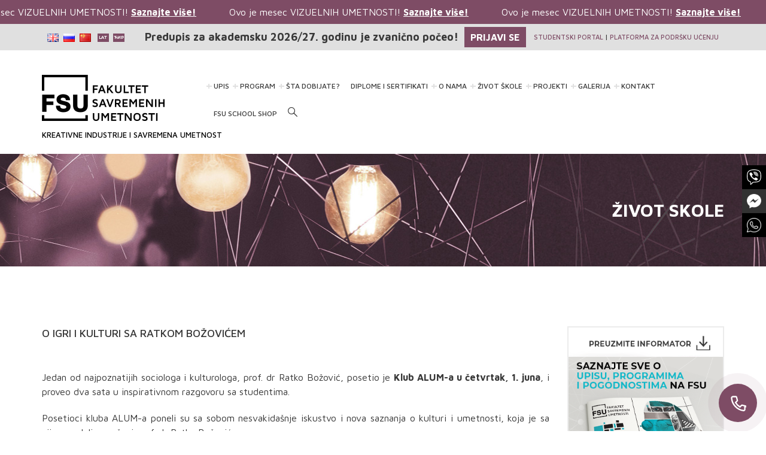

--- FILE ---
content_type: text/html; charset=UTF-8
request_url: https://www.fsu.edu.rs/9141-2/
body_size: 34698
content:
<!DOCTYPE html>
<html lang="sr-RS">
    <head>
        <meta charset="UTF-8">
        <meta http-equiv="X-UA-Compatible" content="IE=edge">
        <meta name="viewport" content="width=device-width, initial-scale=1, maximum-scale=1, user-scalable=0"/>
        <link rel="icon" type="image/x-icon" href="/wp-content/uploads/2019/12/favicon-fsu.png">

        <meta name="msapplication-TileColor" content="#7595a0">
        <meta name="theme-color" content="#7595a0">

        <title>O igri i kulturi sa Ratkom Božovićem | Fakultet savremenih umetnosti</title>
<script id="cookieyes" type="text/javascript" src="https://cdn-cookieyes.com/client_data/6c7fa72d0b4311a9bb64b40b/script.js"></script>
<!-- Google Tag Manager for WordPress by gtm4wp.com -->
<script data-cfasync="false" data-pagespeed-no-defer type="text/javascript">//<![CDATA[
	var gtm4wp_datalayer_name = "dataLayer";
	var dataLayer = dataLayer || [];
//]]>
</script>
<!-- End Google Tag Manager for WordPress by gtm4wp.com -->
<!-- This site is optimized with the Yoast SEO plugin v12.6.2 - https://yoast.com/wordpress/plugins/seo/ -->
<meta name="robots" content="max-snippet:-1, max-image-preview:large, max-video-preview:-1"/>
<link rel="canonical" href="https://www.fsu.edu.rs/9141-2/" />
<meta property="og:locale" content="sr_RS" />
<meta property="og:type" content="article" />
<meta property="og:title" content="O igri i kulturi sa Ratkom Božovićem | Fakultet savremenih umetnosti" />
<meta property="og:description" content="Jedan od najpoznatijih sociologa i kulturologa, prof. dr Ratko Božović, posetio je Klub ALUM-a u četvrtak, 1. juna, i proveo dva sata u inspirativnom razgovoru sa studentima. Posetioci kluba ALUM-a poneli su sa sobom nesvakidašnje iskustvo i nova saznanja o kulturi i umetnosti, koja je sa njima podelio uvaženi prof. dr Ratko Božović. Inspirativan razgovor &hellip;" />
<meta property="og:url" content="https://www.fsu.edu.rs/9141-2/" />
<meta property="og:site_name" content="Fakultet savremenih umetnosti" />
<meta property="article:section" content="Vesti" />
<meta property="article:published_time" content="2017-07-06T09:48:48+00:00" />
<meta property="article:modified_time" content="2019-01-09T14:50:25+00:00" />
<meta property="og:updated_time" content="2019-01-09T14:50:25+00:00" />
<meta property="og:image" content="https://www.fsu.edu.rs/wp-content/uploads/2017/07/Ratko.jpg" />
<meta property="og:image:secure_url" content="https://www.fsu.edu.rs/wp-content/uploads/2017/07/Ratko.jpg" />
<meta property="og:image:width" content="480" />
<meta property="og:image:height" content="430" />
<meta name="twitter:card" content="summary_large_image" />
<meta name="twitter:description" content="Jedan od najpoznatijih sociologa i kulturologa, prof. dr Ratko Božović, posetio je Klub ALUM-a u četvrtak, 1. juna, i proveo dva sata u inspirativnom razgovoru sa studentima. Posetioci kluba ALUM-a poneli su sa sobom nesvakidašnje iskustvo i nova saznanja o kulturi i umetnosti, koja je sa njima podelio uvaženi prof. dr Ratko Božović. Inspirativan razgovor [&hellip;]" />
<meta name="twitter:title" content="O igri i kulturi sa Ratkom Božovićem | Fakultet savremenih umetnosti" />
<meta name="twitter:image" content="https://www.fsu.edu.rs/wp-content/uploads/2017/07/Ratko.jpg" />
<script type='application/ld+json' class='yoast-schema-graph yoast-schema-graph--main'>{"@context":"https://schema.org","@graph":[{"@type":"WebSite","@id":"https://www.fsu.edu.rs/#website","url":"https://www.fsu.edu.rs/","name":"Fakultet savremenih umetnosti","potentialAction":{"@type":"SearchAction","target":"https://www.fsu.edu.rs/?s={search_term_string}","query-input":"required name=search_term_string"}},{"@type":"ImageObject","@id":"https://www.fsu.edu.rs/9141-2/#primaryimage","url":"https://www.fsu.edu.rs/wp-content/uploads/2017/07/Ratko.jpg","width":480,"height":430},{"@type":"WebPage","@id":"https://www.fsu.edu.rs/9141-2/#webpage","url":"https://www.fsu.edu.rs/9141-2/","inLanguage":"sr-RS","name":"O igri i kulturi sa Ratkom Bo\u017eovi\u0107em | Fakultet savremenih umetnosti","isPartOf":{"@id":"https://www.fsu.edu.rs/#website"},"primaryImageOfPage":{"@id":"https://www.fsu.edu.rs/9141-2/#primaryimage"},"datePublished":"2017-07-06T09:48:48+00:00","dateModified":"2019-01-09T14:50:25+00:00","author":{"@id":"https://www.fsu.edu.rs/#/schema/person/be7f45f3fd538580d684b7597b527aa2"}},{"@type":["Person"],"@id":"https://www.fsu.edu.rs/#/schema/person/be7f45f3fd538580d684b7597b527aa2","name":"linkadmin","image":{"@type":"ImageObject","@id":"https://www.fsu.edu.rs/#authorlogo","url":"https://secure.gravatar.com/avatar/8539ec3eb6e7778304bc533d89d98e6c?s=96&d=mm&r=g","caption":"linkadmin"},"sameAs":[]}]}</script>
<!-- / Yoast SEO plugin. -->

<link rel='dns-prefetch' href='//translate.google.com' />
<link rel='dns-prefetch' href='//code.jquery.com' />
<link rel='dns-prefetch' href='//maps.google.com' />
<link rel='dns-prefetch' href='//fonts.googleapis.com' />
<link rel='dns-prefetch' href='//s.w.org' />
<link rel='stylesheet' id='wp-block-library-css'  href='https://www.fsu.edu.rs/wp-includes/css/dist/block-library/style.min.css?ver=5.2.23' type='text/css' media='all' />
<link rel='stylesheet' id='pdfemb-gutenberg-block-backend-js-css'  href='https://www.fsu.edu.rs/wp-content/plugins/pdf-embedder/css/pdfemb-blocks.css?ver=5.2.23' type='text/css' media='all' />
<link rel='stylesheet' id='dnd-upload-cf7-css'  href='https://www.fsu.edu.rs/wp-content/plugins/drag-and-drop-multiple-file-upload-contact-form-7/assets/css/dnd-upload-cf7.css?ver=1.3.8.8' type='text/css' media='all' />
<link rel='stylesheet' id='contact-form-7-css'  href='https://www.fsu.edu.rs/wp-content/plugins/contact-form-7/includes/css/styles.css?ver=5.1.4' type='text/css' media='all' />
<link rel='stylesheet' id='google-language-translator-css'  href='https://www.fsu.edu.rs/wp-content/plugins/google-language-translator/css/style.css?ver=6.0.19' type='text/css' media='' />
<link rel='stylesheet' id='image-hover-effects-css-css'  href='https://www.fsu.edu.rs/wp-content/plugins/mega-addons-for-visual-composer/css/ihover.css?ver=5.2.23' type='text/css' media='all' />
<link rel='stylesheet' id='style-css-css'  href='https://www.fsu.edu.rs/wp-content/plugins/mega-addons-for-visual-composer/css/style.css?ver=5.2.23' type='text/css' media='all' />
<link rel='stylesheet' id='font-awesome-latest-css'  href='https://www.fsu.edu.rs/wp-content/plugins/mega-addons-for-visual-composer/css/font-awesome/css/font-awesome.css?ver=5.2.23' type='text/css' media='all' />
<link rel='stylesheet' id='google_fonts-css'  href='https://fonts.googleapis.com/css?family=Archivo+Narrow%3A400%2C400italic%2C700%2C700italic&#038;subset=latin%2Clatin-ext&#038;ver=5.2.23' type='text/css' media='all' />
<link rel='stylesheet' id='css-css'  href='https://www.fsu.edu.rs/wp-content/plugins/prijava_forma/css/style.css?ver=5.2.23' type='text/css' media='all' />
<link rel='stylesheet' id='rs-plugin-settings-css'  href='https://www.fsu.edu.rs/wp-content/plugins/revslider/public/assets/css/settings.css?ver=5.2.6' type='text/css' media='all' />
<style id='rs-plugin-settings-inline-css' type='text/css'>
#rs-demo-id {}
</style>
<link rel='stylesheet' id='test7min_style-css'  href='https://www.fsu.edu.rs/wp-content/plugins/test-akademija-lepih-umestnosti/libraries/../css/test7min_style.css?ver=5.2.23' type='text/css' media='all' />
<link rel='stylesheet' id='rt-tpg-css'  href='https://www.fsu.edu.rs/wp-content/plugins/the-post-grid/assets/css/thepostgrid.css?ver=2.2.73' type='text/css' media='all' />
<link rel='stylesheet' id='concept-css-scripts-css'  href='https://www.fsu.edu.rs/wp-content/themes/concept/layouts/css/scripts.css?ver=1.0.1' type='text/css' media='all' />
<link rel='stylesheet' id='mt-icons-css'  href='https://www.fsu.edu.rs/wp-content/themes/concept/layouts/fonts/mt-icons/mt-icons.css?ver=1.0.1' type='text/css' media='all' />
<link rel='stylesheet' id='concept-css-style-css'  href='https://www.fsu.edu.rs/wp-content/themes/concept/style.css?ver=1.0.1' type='text/css' media='all' />
<link rel='stylesheet' id='concept-user-font-css'  href='https://fonts.googleapis.com/css?family=Maven+Pro:400,500,700,900&#038;subset=latin-ext' type='text/css' media='all' />
<link rel='stylesheet' id='tablepress-default-css'  href='https://www.fsu.edu.rs/wp-content/tablepress-combined.min.css?ver=4' type='text/css' media='all' />
<!--[if lt IE 9]>
<link rel='stylesheet' id='vc_lte_ie9-css'  href='https://www.fsu.edu.rs/wp-content/plugins/js_composer/assets/css/vc_lte_ie9.min.css?ver=6.0.5' type='text/css' media='screen' />
<![endif]-->
<link rel='stylesheet' id='js_composer_custom_css-css'  href='//www.fsu.edu.rs/wp-content/uploads/js_composer/custom.css?ver=6.0.5' type='text/css' media='all' />
<link rel='stylesheet' id='smile-modal-style-css'  href='https://www.fsu.edu.rs/wp-content/plugins/convertplug/modules/modal/assets/css/modal.min.css?ver=5.2.23' type='text/css' media='all' />
<link rel='stylesheet' id='cp-perfect-scroll-style-css'  href='https://www.fsu.edu.rs/wp-content/plugins/convertplug/modules/slide_in/../../admin/assets/css/perfect-scrollbar.min.css?ver=5.2.23' type='text/css' media='all' />
<script type='text/javascript'>
/* <![CDATA[ */
var smile_ajax = {"url":"https:\/\/www.fsu.edu.rs\/wp-admin\/admin-ajax.php"};
var slide_in = {"demo_dir":"https:\/\/www.fsu.edu.rs\/wp-content\/plugins\/convertplug\/modules\/slide_in\/assets\/demos"};
var smile_ajax = {"url":"https:\/\/www.fsu.edu.rs\/wp-admin\/admin-ajax.php"};
/* ]]> */
</script>
<script type='text/javascript' src='https://www.fsu.edu.rs/wp-includes/js/jquery/jquery.js?ver=1.12.4-wp'></script>
<script type='text/javascript' src='https://www.fsu.edu.rs/wp-includes/js/jquery/jquery-migrate.min.js?ver=1.4.1'></script>
<script type='text/javascript' src='https://www.fsu.edu.rs/wp-includes/js/jquery/ui/core.min.js?ver=1.11.4'></script>
<script type='text/javascript' src='https://www.fsu.edu.rs/wp-content/plugins/mega-addons-for-visual-composer/js/script.js?ver=5.2.23'></script>
<script type='text/javascript' src='https://www.fsu.edu.rs/wp-content/plugins/revslider/public/assets/js/jquery.themepunch.tools.min.js?ver=5.2.6'></script>
<script type='text/javascript' src='https://www.fsu.edu.rs/wp-content/plugins/revslider/public/assets/js/jquery.themepunch.revolution.min.js?ver=5.2.6'></script>
<script type='text/javascript' src='https://code.jquery.com/ui/1.11.2/jquery-ui.js?ver=5.2.23'></script>
<script type='text/javascript'>
/* <![CDATA[ */
var SCF = {"ajaxurl":"https:\/\/www.fsu.edu.rs\/wp-admin\/admin-ajax.php"};
var SCF = {"ajaxurl":"https:\/\/www.fsu.edu.rs\/wp-admin\/admin-ajax.php"};
/* ]]> */
</script>
<script type='text/javascript' src='https://www.fsu.edu.rs/wp-content/plugins/test-akademija-lepih-umestnosti/libraries/../js/submit_form.js?ver=5.2.23'></script>
<script type='text/javascript'>
/* <![CDATA[ */
var SCFRes = {"ajaxurl":"https:\/\/www.fsu.edu.rs\/wp-admin\/admin-ajax.php"};
var SCFRes = {"ajaxurl":"https:\/\/www.fsu.edu.rs\/wp-admin\/admin-ajax.php"};
/* ]]> */
</script>
<script type='text/javascript' src='https://www.fsu.edu.rs/wp-content/plugins/test-akademija-lepih-umestnosti/libraries/../js/submit_result.js?ver=5.2.23'></script>
<script type='text/javascript' src='https://www.fsu.edu.rs/wp-content/plugins/duracelltomi-google-tag-manager/js/gtm4wp-form-move-tracker.js?ver=1.10.1'></script>
<!-- OG: 2.9.4 -->
<link rel="image_src" href="https://www.fsu.edu.rs/wp-content/uploads/2017/07/Ratko.jpg" /><meta name="msapplication-TileImage" content="https://www.fsu.edu.rs/wp-content/uploads/2017/07/Ratko.jpg" /><meta property="og:image" content="https://www.fsu.edu.rs/wp-content/uploads/2017/07/Ratko.jpg" /><meta property="og:image:secure_url" content="https://www.fsu.edu.rs/wp-content/uploads/2017/07/Ratko.jpg" /><meta property="og:image:width" content="480" /><meta property="og:image:height" content="430" /><meta property="og:image:alt" content="Ratko" /><meta property="og:image:type" content="image/jpeg" /><meta property="og:description" content="Jedan od najpoznatijih sociologa i kulturologa, prof. dr Ratko Božović, posetio je Klub ALUM-a u četvrtak, 1. juna, i proveo dva sata u inspirativnom razgovoru sa studentima. Posetioci kluba ALUM-a poneli su sa sobom nesvakidašnje iskustvo i nova saznanja o kulturi i umetnosti, koja je sa njima podelio uvaženi prof. dr Ratko Božović. Inspirativan razgovor..." /><meta property="og:type" content="article" /><meta property="og:locale" content="sr_RS" /><meta property="og:site_name" content="Fakultet savremenih umetnosti" /><meta property="og:title" content="O igri i kulturi sa Ratkom Božovićem" /><meta property="og:url" content="https://www.fsu.edu.rs/9141-2/" /><meta property="og:updated_time" content="2019-01-09T16:50:25+02:00" /><meta property="article:published_time" content="2017-07-06T09:48:48+00:00" /><meta property="article:modified_time" content="2019-01-09T14:50:25+00:00" /><meta property="article:author" content="https://www.fsu.edu.rs/author/linkadmin/" /><meta property="article:section" content="Vesti" /><meta property="twitter:partner" content="ogwp" /><meta property="twitter:card" content="summary" /><meta property="twitter:image" content="https://www.fsu.edu.rs/wp-content/uploads/2017/07/Ratko.jpg" /><meta property="twitter:title" content="O igri i kulturi sa Ratkom Božovićem" /><meta property="twitter:description" content="Jedan od najpoznatijih sociologa i kulturologa, prof. dr Ratko Božović, posetio je Klub ALUM-a u četvrtak, 1. juna, i proveo dva sata u inspirativnom razgovoru sa studentima. Posetioci kluba ALUM-a poneli su sa sobom nesvakidašnje iskustvo i nova saznanja o kulturi i umetnosti, koja je sa njima..." /><meta property="twitter:url" content="https://www.fsu.edu.rs/9141-2/" /><meta itemprop="image" content="https://www.fsu.edu.rs/wp-content/uploads/2017/07/Ratko.jpg" /><meta itemprop="name" content="O igri i kulturi sa Ratkom Božovićem" /><meta itemprop="headline" content="O igri i kulturi sa Ratkom Božovićem" /><meta itemprop="description" content="Jedan od najpoznatijih sociologa i kulturologa, prof. dr Ratko Božović, posetio je Klub ALUM-a u četvrtak, 1. juna, i proveo dva sata u inspirativnom razgovoru sa studentima. Posetioci kluba ALUM-a poneli su sa sobom nesvakidašnje iskustvo i nova saznanja o kulturi i umetnosti, koja je sa njima podelio uvaženi prof. dr Ratko Božović. Inspirativan razgovor..." /><meta itemprop="datePublished" content="2017-07-06" /><meta itemprop="dateModified" content="2019-01-09T14:50:25+00:00" /><meta itemprop="author" content="linkadmin" /><meta property="profile:username" content="linkadmin" /><!-- /OG -->
<link rel='https://api.w.org/' href='https://www.fsu.edu.rs/wp-json/' />
<link rel="EditURI" type="application/rsd+xml" title="RSD" href="https://www.fsu.edu.rs/xmlrpc.php?rsd" />
<meta name="generator" content="WordPress 5.2.23" />
<link rel='shortlink' href='https://www.fsu.edu.rs/?p=9141' />
<link rel="alternate" type="application/json+oembed" href="https://www.fsu.edu.rs/wp-json/oembed/1.0/embed?url=https%3A%2F%2Fwww.fsu.edu.rs%2F9141-2%2F" />
<link rel="alternate" type="text/xml+oembed" href="https://www.fsu.edu.rs/wp-json/oembed/1.0/embed?url=https%3A%2F%2Fwww.fsu.edu.rs%2F9141-2%2F&#038;format=xml" />
<!-- Snippets by Add to All --><!-- start Simple Custom CSS and JS -->
<script type="text/javascript">


			function CheckMultiple80(frm, name) {
				for (var i=0; i < frm.length; i++)
				{
					fldObj = frm.elements[i];
					fldId = fldObj.id;
					if (fldId) {
						var fieldnamecheck=fldObj.id.indexOf(name);
						if (fieldnamecheck != -1) {
							if (fldObj.checked) {
								return true;
							}
						}
					}
				}
				return false;
			}
		function CheckForm80(f) {
			var email_re = /[a-z0-9!#$%&'*+\/=?^_`{|}~-]+(?:\.[a-z0-9!#$%&'*+\/=?^_`{|}~-]+)*@(?:[a-z0-9](?:[a-z0-9-]*[a-z0-9])?\.)+[a-z0-9](?:[a-z0-9-]*[a-z0-9])?/i;
			if (!email_re.test(f.email.value)) {
				alert("Please enter your email address.");
				f.email.focus();
				return false;
			}
		
			var fname = "CustomFields_35_80";
			var fld = document.getElementById(fname);
			if (fld.value == "") {
				alert("Please enter a value for field Ime i prezime");
				fld.focus();
				return false;
			}
		
			var fldcheck = CheckMultiple80(f, "CustomFields[39_80]");
			if (!fldcheck) {
				alert("Please choose an option for field Radionice 2025");
				return false;
			}
		
				return true;
			}

</script>
<!-- end Simple Custom CSS and JS -->
<!-- start Simple Custom CSS and JS -->
<script type="text/javascript">
document.addEventListener("DOMContentLoaded", function() {
  // Select the Russian flag <a> element by its lang attribute
  var russianFlag = document.querySelector('.lang-item-ru a');

  if (russianFlag) {
    russianFlag.addEventListener('click', function(e) {
      e.preventDefault(); // Stop default navigation
      window.location.href = "https://upis.fsu.edu.rs/programs-page-ru"; // Your custom link here
    });
  }
});
document.addEventListener("DOMContentLoaded", function() {
  // Select the Chinese flag <a> element by its lang attribute
  var chineseFlag = document.querySelector('.lang-item-zh a');

  if (chineseFlag) {
    chineseFlag.addEventListener('click', function(e) {
      e.preventDefault(); // Stop default navigation
      window.location.href = "https://upis.fsu.edu.rs/program-page-chinese"; // Your custom link here
    });
  }
});
</script>
<!-- end Simple Custom CSS and JS -->
<!-- start Simple Custom CSS and JS -->
<script type="text/javascript">

			function CheckMultiple77(frm, name) {
				for (var i=0; i < frm.length; i++)
				{
					fldObj = frm.elements[i];
					fldId = fldObj.id;
					if (fldId) {
						var fieldnamecheck=fldObj.id.indexOf(name);
						if (fieldnamecheck != -1) {
							if (fldObj.checked) {
								return true;
							}
						}
					}
				}
				return false;
			}
		function CheckForm77(f) {
			var email_re = /[a-z0-9!#$%&'*+\/=?^_`{|}~-]+(?:\.[a-z0-9!#$%&'*+\/=?^_`{|}~-]+)*@(?:[a-z0-9](?:[a-z0-9-]*[a-z0-9])?\.)+[a-z0-9](?:[a-z0-9-]*[a-z0-9])?/i;
			if (!email_re.test(f.email.value)) {
				alert("Please enter your email address.");
				f.email.focus();
				return false;
			}
            grecaptcha.ready(function() {
            grecaptcha.execute('6LfCLfoUAAAAAEHnD5P38_OEOM5HI3vCdTgwGG96').then(function(token) {
                console.log('ovo je token', token);
                f.recaptcha_response.value = token;
                f.submit();
                return true;
            });
        });
        return true;
          document.addEventListener('DOMContentLoaded', function () {
    const form = document.getElementById('frmSS73');

    form.addEventListener('submit', function (e) {
      // Give it a slight delay to ensure validation passed
      setTimeout(function () {
        window.dataLayer = window.dataLayer || [];
        window.dataLayer.push({
          event: 'lead',
          source: 'KreativniMarketing'
        });
      }, 100);
    });
  });
</script>
<!-- end Simple Custom CSS and JS -->
<!-- start Simple Custom CSS and JS -->
<script type="text/javascript">
			function CheckMultiple75(frm, name) {
				for (var i=0; i < frm.length; i++)
				{
					fldObj = frm.elements[i];
					fldId = fldObj.id;
					if (fldId) {
						var fieldnamecheck=fldObj.id.indexOf(name);
						if (fieldnamecheck != -1) {
							if (fldObj.checked) {
								return true;
							}
						}
					}
				}
				return false;
			}
		function CheckForm75(f) {
			var email_re = /[a-z0-9!#$%&'*+\/=?^_`{|}~-]+(?:\.[a-z0-9!#$%&'*+\/=?^_`{|}~-]+)*@(?:[a-z0-9](?:[a-z0-9-]*[a-z0-9])?\.)+[a-z0-9](?:[a-z0-9-]*[a-z0-9])?/i;
			if (!email_re.test(f.email.value)) {
				alert("Please enter your email address.");
				f.email.focus();
				return false;
			}
            grecaptcha.ready(function() {
            grecaptcha.execute('6LfCLfoUAAAAAEHnD5P38_OEOM5HI3vCdTgwGG96').then(function(token) {
                console.log('ovo je token', token);
                f.recaptcha_response.value = token;
                f.submit();
                return true;
            });
        });
        return true;
          document.addEventListener('DOMContentLoaded', function () {
    const form = document.getElementById('frmSS73');

    form.addEventListener('submit', function (e) {
      // Give it a slight delay to ensure validation passed
      setTimeout(function () {
        window.dataLayer = window.dataLayer || [];
        window.dataLayer.push({
          event: 'lead',
          source: 'DizajnKostima'
        });
      }, 100);
    });
  });</script>
<!-- end Simple Custom CSS and JS -->
<!-- start Simple Custom CSS and JS -->
<script type="text/javascript">
document.addEventListener("DOMContentLoaded", function () {
    // Injecting the Marquee HTML before the #top_bar section
    const topBar = document.querySelector('#top_bar');
    if (topBar) {
        const marqueeSection = document.createElement('section');
        marqueeSection.id = 'promo-marquee';
        marqueeSection.innerHTML = `
            <div class="promo-marquee-bar">
                <div class="promo-marquee-content">
<a href="https://www.fsu.edu.rs/studije-likovnih-umetnosti-i-digitalnih-medija-2/"><span>Ovo je mesec VIZUELNIH UMETNOSTI! <u><span style="font-weight:bold;">Saznajte više!</u></span></a>
<a href="https://www.fsu.edu.rs/studije-likovnih-umetnosti-i-digitalnih-medija-2/"><span>Ovo je mesec VIZUELNIH UMETNOSTI! <u><span style="font-weight:bold;">Saznajte više!</u></span></a>
<a href="https://www.fsu.edu.rs/studije-likovnih-umetnosti-i-digitalnih-medija-2/"><span>Ovo je mesec VIZUELNIH UMETNOSTI! <u><span style="font-weight:bold;">Saznajte više!</u></span></a>
<a href="https://www.fsu.edu.rs/studije-likovnih-umetnosti-i-digitalnih-medija-2/"><span>Ovo je mesec VIZUELNIH UMETNOSTI! <u><span style="font-weight:bold;">Saznajte više!</u></span></a>
<a href="https://www.fsu.edu.rs/studije-likovnih-umetnosti-i-digitalnih-medija-2/"><span>Ovo je mesec VIZUELNIH UMETNOSTI! <u><span style="font-weight:bold;">Saznajte više!</u></span></a>
<a href="https://www.fsu.edu.rs/studije-likovnih-umetnosti-i-digitalnih-medija-2/"><span>Ovo je mesec VIZUELNIH UMETNOSTI! <u><span style="font-weight:bold;">Saznajte više!</u></span></a>
                </div>
            </div>
        <div class="mobile-content">
                <a href="https://www.fsu.edu.rs/studije-likovnih-umetnosti-i-digitalnih-medija-2/"><span>Ovo je mesec VIZUELNIH UMETNOSTI! <u><span style="font-weight:bold;">Saznajte više!</u></span></a>

            </div>`;
        topBar.parentNode.insertBefore(marqueeSection, topBar); // Insert the marquee above the #top_bar section

        // Injecting the CSS for the marquee styling
        const style = document.createElement('style');
        style.innerHTML = `
            #promo-marquee {
                width: 100%;
                background-color: #7e4c65;
           
                
            }
            .promo-marquee-bar {
                overflow: hidden;
                white-space: nowrap;
                height: 40px;
                
                padding: 0;
            }
            .promo-marquee-content {
                display: inline-block;
                white-space: nowrap;
                padding-left: 0;
                line-height: 40px;
            }
            .promo-marquee-content a {
                margin-right: 50px;
                font-size: 16px;
                text-decoration: none;
                color: #fff;
            }

.mobile-content {
    display: none; 
}


@media (max-width: 768px) {
    .mobile-content {
     display: block;
        padding: 10px 10px 10px 10px;
        background-color: #e0e0e0;
        text-align: center;
       
    }

    .span-text-mobile {
        font-size: 18px;
        font-weight: bold;
        color: #000;
    }

    .learn-more-btn {
        background: #7e4c65;
  color: white;              
  padding: 5px 20px;         
  font-weight: bold;         
  text-decoration: none;     
  box-shadow: 0 4px 6px rgba(0, 0, 0, 0.2); 
  transition: background-color 0.3s ease, box-shadow 0.3s ease; 
    }

    .learn-more-btn:hover {
        background: #000; 
  box-shadow: 0 6px 8px rgba(0, 0, 0, 0.3); 
    }
}
        `;
        document.head.appendChild(style); // Append the styles to the document

        // JavaScript for the scrolling effect
        const marqueeContent = document.querySelector('.promo-marquee-content');
        const contentWidth = marqueeContent.offsetWidth;

        // Clone the content to make the scroll continuous
        marqueeContent.innerHTML += marqueeContent.innerHTML;

        let currentPosition = 0;
        const speed = 2; // Speed of the scrolling

        function animateMarquee() {
            currentPosition -= speed;
            if (Math.abs(currentPosition) >= contentWidth) {
                currentPosition = 0; // Reset position after a full scroll
            }
            marqueeContent.style.transform = `translateX(${currentPosition}px)`;
            requestAnimationFrame(animateMarquee); // Keep animating
        }

        animateMarquee(); // Start the scrolling animation
    }
});
</script>
<!-- end Simple Custom CSS and JS -->
<!-- start Simple Custom CSS and JS -->
<script>
// Wait for the DOM to load
document.addEventListener("DOMContentLoaded", function() {
  // Create the new div element for the promotion
  var newDiv = document.createElement('div');
  newDiv.id = 'promotion'; // Set the ID for the new div
  newDiv.className = 'promotion-content'; // Add a class for styling

  // Add the content to the new div
  newDiv.innerHTML = `
    <!--<p class="span-btn" style="font-weight:bold;font-size:15px;">DO 30.11.2024.</p>--> 
<p>Predupis za akademsku 2026/27. godinu je zvanično počeo!</p>
    <a href="https://www.fsu.edu.rs/upis/" class="learn-more-btn">PRIJAVI SE</a>
  `;

  // Find the parent container of the 'flags' and 'dls' divs
  var container = document.querySelector('.container');

  // Find the 'flags' and 'dls' divs
  var flagsDiv = document.getElementById('flags');
  var dlsDiv = document.getElementById('dls');

  // Insert the new div between the 'flags' and 'dls' divs
  container.insertBefore(newDiv, dlsDiv);
});
</script>

<style>

.promotion-content {
  display:flex;
  padding: 5px;
  align-items:center;
}
.span-btn{
background-color: black;
    font-weight: bold;
    font-size: 16px;
    color: white;
    padding: 5px 10px;
}

.promotion-content p {
  font-weight:bold;
  font-size: 18px;
  margin-bottom: 0px;
  margin-right:10px;
}
#top_bar .container {
  display: flex;
  justify-content: space-between; 
  align-items: center; 
}
.lang-item{
  padding-top:5px;
}

.promotion-content .learn-more-btn {
  background: #7e4c65; 
  color: white; 
  padding: 5px 10px; 
  text-decoration: none; 
  
  font-weight: bold; 
  
  transition: background-color 0.3s, box-shadow 0.3s; 
}


.promotion-content .learn-more-btn:hover {
  background: black; 
  box-shadow: 0 6px 8px rgba(0, 0, 0, 0.3); 
}
@media (max-width: 768px) {
  .promotion-content {
    display: none;
  }
}

</style>
<!-- end Simple Custom CSS and JS -->
<!-- start Simple Custom CSS and JS -->
<style type="text/css">
/* Add dash before specific menu items */
.menu-item-18643 > a::before,
.menu-item-43384 > a::before,
.menu-item-25442 > a::before,
.menu-item-38195 > a::before,
.menu-item-41324 > a::before,
.menu-item-43390 > a::before,
.menu-item-43395 > a::before,
.menu-item-12081 > a::before,
.menu-item-12102 > a::before,
.menu-item-19675 > a::before,
.menu-item-12119 > a::before
{
  content: "– ";
  margin-right: 5px;
  position: absolute;
  left: 16px;
  font-size: 18px;
  font-weight: bolder;
  color: #e0e0e0;
}

/* Hide these menu items on mobile */
@media (max-width: 768px) {
  .menu-item-18643 > a::before,
  .menu-item-43384 > a::before,
  .menu-item-25442 > a::before,
  .menu-item-38195 > a::before,
  .menu-item-41324 > a::before,
  .menu-item-43390 > a::before,
  .menu-item-43395 > a::before,
  .menu-item-12081 > a::before,
  .menu-item-12102 > a::before,
  .menu-item-19675 > a::before,
  .menu-item-12119 > a::before {
    display: none;
  }
}
</style>
<!-- end Simple Custom CSS and JS -->
<meta name="p:domain_verify" content="69984567361d98ae8ead11f80e5c83f4"/>
<!-- Add HTML code to the header or the footer.

For example, you can use the following code for loading the jQuery library from Google CDN:
<script src="https://ajax.googleapis.com/ajax/libs/jquery/3.4.0/jquery.min.js"></script>

or the following one for loading the Bootstrap library from MaxCDN:
<link rel="stylesheet" href="https://stackpath.bootstrapcdn.com/bootstrap/3.4.1/css/bootstrap.min.css" integrity="sha384-HSMxcRTRxnN+Bdg0JdbxYKrThecOKuH5zCYotlSAcp1+c8xmyTe9GYg1l9a69psu" crossorigin="anonymous">

-- End of the comment --> 
<link rel="preconnect" href="https://fonts.googleapis.com">
<link rel="preconnect" href="https://fonts.gstatic.com" crossorigin>
<link href="https://fonts.googleapis.com/css2?family=Darker+Grotesque:wght@300..900&display=swap" rel="stylesheet">

<link rel="preconnect" href="https://fonts.googleapis.com">
<link rel="preconnect" href="https://fonts.gstatic.com" crossorigin>
<link href="https://fonts.googleapis.com/css2?family=Italiana&display=swap" rel="stylesheet">

<style>p.hello{font-size:12px;color:darkgray;}#google_language_translator,#flags{text-align:left;}#google_language_translator{clear:both;}#flags{width:165px;}#flags a{display:inline-block;margin-right:2px;}#google_language_translator a{display:none!important;}div.skiptranslate.goog-te-gadget{display:inline!important;}.goog-te-gadget{color:transparent!important;}.goog-te-gadget{font-size:0px!important;}.goog-branding{display:none;}.goog-tooltip{display: none!important;}.goog-tooltip:hover{display: none!important;}.goog-text-highlight{background-color:transparent!important;border:none!important;box-shadow:none!important;}#google_language_translator select.goog-te-combo{color:#32373c;}div.skiptranslate{display:none!important;}body{top:0px!important;}#goog-gt-{display:none!important;}#glt-translate-trigger{left:20px;right:auto;}#glt-translate-trigger > span{color:#ffffff;}#glt-translate-trigger{background:#f89406;}.goog-te-gadget .goog-te-combo{width:100%;}</style><meta name="google-site-verification" content="eKm0MJf5ofvdtDnuz-wBo2xv1TSh24UA1NOOGaX3Nyc" />
<!-- <meta name="NextGEN" version="3.3.6" /> -->

<!-- Google Tag Manager for WordPress by gtm4wp.com -->
<script data-cfasync="false" data-pagespeed-no-defer type="text/javascript">//<![CDATA[
	var dataLayer_content = {"pagePostType":"post","pagePostType2":"single-post","pageCategory":["vesti"],"pagePostAuthor":"linkadmin"};
	dataLayer.push( dataLayer_content );//]]>
</script>
<script data-cfasync="false">//<![CDATA[
(function(w,d,s,l,i){w[l]=w[l]||[];w[l].push({'gtm.start':
new Date().getTime(),event:'gtm.js'});var f=d.getElementsByTagName(s)[0],
j=d.createElement(s),dl=l!='dataLayer'?'&l='+l:'';j.async=true;j.src=
'//www.googletagmanager.com/gtm.'+'js?id='+i+dl;f.parentNode.insertBefore(j,f);
})(window,document,'script','dataLayer','GTM-NCFDB5Z');//]]>
</script>
<!-- End Google Tag Manager -->
<!-- End Google Tag Manager for WordPress by gtm4wp.com --><style type="text/css">body,li.product a h3,#page-content .product .price .amount  {font-family:"Maven Pro";}</style>
<meta name="generator" content="Powered by WPBakery Page Builder - drag and drop page builder for WordPress."/>
<meta name="generator" content="Powered by Slider Revolution 5.2.6 - responsive, Mobile-Friendly Slider Plugin for WordPress with comfortable drag and drop interface." />
		<style type="text/css" id="wp-custom-css">
			/*
You can add your own CSS here.

Click the help icon above to learn more.
*/

@media only screen and (max-width: 767px) {
#footer-top .widget:last-child {
    margin-bottom: 40px;
	text-align: center;
}

#footer-top + #footer {
    padding-top: 0px;
}

}


@media only screen and (max-width: 533px) {

#tablepress-7 td:nth-of-type(1):before, #tablepress-7 td:nth-of-type(2):before, #tablepress-7 td:nth-of-type(3):before, #tablepress-7 td:nth-of-type(4):before {
    content: none !important;
}
  #tablepress-7 thead tr {
    position: initial !important;

}
	
	#tablepress-7 .row-2 .column-1, #tablepress-7 .row-2 .column-2, #tablepress-7 .row-2 .column-3, #tablepress-7 .row-2 .column-4  {
		background-color: #fff;
	}
}

		</style>
		<noscript><style> .wpb_animate_when_almost_visible { opacity: 1; }</style></noscript>

    <script>

      window.onload = function(){
          document.head.innerHTML =  document.head.innerHTML + '<link rel="stylesheet" href="https://www.fsu.edu.rs/wp-content/themes/concept/menu-testt.css" type="text/css" media="screen" />';
      };

    </script> 

  <script src="https://www.google.com/recaptcha/enterprise.js?render=6LfuJTArAAAAAMOJSDLNgMS5uIJiBEREC88V0nvR"></script>

    <link rel='stylesheet' id='bsf-core-frosty-style-css'  href='https://www.fsu.edu.rs/wp-content/plugins/convertplug/admin/bsf-core/assets/css/frosty.css?ver=5.2.23' type='text/css' media='all' />
<link rel='stylesheet' id='blank-cp_id_4f645-css'  href='https://www.fsu.edu.rs/wp-content/plugins/convertplug/modules/modal/functions/config/../../assets/demos/blank/blank.min.css?ver=5.2.23' type='text/css' media='all' />
<link rel='stylesheet' id='cp-google-fonts-css'  href='https://fonts.googleapis.com/css?family=Bitter|Lato|Libre+Baskerville|Montserrat|Neuton|Open+Sans|Pacifico|Raleway|Roboto|Sacramento|Varela+Round|' type='text/css' media='all' />
<link rel='stylesheet' id='blank-cp_id_2c373-css'  href='https://www.fsu.edu.rs/wp-content/plugins/convertplug/modules/modal/functions/config/../../assets/demos/blank/blank.min.css?ver=5.2.23' type='text/css' media='all' />
<link rel='stylesheet' id='blank-cp_id_e62ac-css'  href='https://www.fsu.edu.rs/wp-content/plugins/convertplug/modules/modal/functions/config/../../assets/demos/blank/blank.min.css?ver=5.2.23' type='text/css' media='all' />
<link rel='stylesheet' id='blank-cp_id_ad24c-css'  href='https://www.fsu.edu.rs/wp-content/plugins/convertplug/modules/modal/functions/config/../../assets/demos/blank/blank.min.css?ver=5.2.23' type='text/css' media='all' />
</head>

    
    <body class="post-template-default single single-post postid-9141 single-format-standard wpb-js-composer js-comp-ver-6.0.5 vc_responsive">
		<section id="top_bar">
          
      <div class="container">
        
      <ul>
                	<li class="lang-item lang-item-88 lang-item-sr current-lang lang-item-first"><a lang="sr-RS" hreflang="sr-RS" href="https://www.fsu.edu.rs/9141-2/"><img src="[data-uri]" title="Srpski" alt="Srpski" width="16" height="11" /></a></li>
	<li class="lang-item lang-item-85 lang-item-en no-translation"><a lang="en-US" hreflang="en-US" href="https://www.fsu.edu.rs/en/homepage/"><img src="[data-uri]" title="English" alt="English" width="16" height="11" /></a></li>
	<li class="lang-item lang-item-896 lang-item-ru no-translation"><a lang="ru-RU" hreflang="ru-RU" href="https://www.fsu.edu.rs/ru/r/"><img src="[data-uri]" title="Русский" alt="Русский" width="16" height="11" /></a></li>
	<li class="lang-item lang-item-898 lang-item-zh no-translation"><a lang="zh-CN" hreflang="zh-CN" href="https://www.fsu.edu.rs/zh/pocetna-%e4%b8%ad%e6%96%87-%e4%b8%ad%e5%9b%bd/"><img src="[data-uri]" title="中文 (中国)" alt="中文 (中国)" width="16" height="11" /></a></li>
            </ul>


            <script> 
            if (document.documentElement.lang.toLowerCase() === "en-us") {
                         var sakrij = document.querySelector('.lang-item-en');
                          sakrij.classList.add("d-none");
            }
            else {
                          document.write('<div id="flags" class="size24 desktop-flags"><ul id="sortable" class="ui-sortable" style="float:left"><li id="English"><a href="#" title="Latinica" class="nturl notranslate en flag English" data-lang="Latinica"></a></li><li id="Serbian"><a href="#" title="Ћирилица" class="nturl notranslate sr flag Serbian" data-lang="Ћирилица"></a></li></ul></div>');
                          var sakrij = document.querySelector('.lang-item-sr');
                          sakrij.classList.add("d-none");
            }
            </script>
				
				

<div id="dls">
<a class="portal" target="_blank" href="http://www.fsu.edu.rs/onlineservis/" rel="nofollow" id="srb">Studentski portal</a>
<a class="portal" target="_blank" href="http://www.fsu.edu.rs/onlineservis/" rel="nofollow" id="eng">Platform for Students</a>
<span class="portal" target="_blank">|</span>
<a class="portal" target="_blank" href="http://www.fsu.edu.rs/dls/" rel="nofollow" id="srb"> Platforma za podršku učenju</a>
<a class="portal" target="_blank" href="http://www.fsu.edu.rs/dls/" rel="nofollow" id="eng">Learning Support Platform</a>
</div>
</div>
</section>

        <noscript>
        <div class="alert warning">
            <i class="fa fa-times-circle"></i>You seem to have Javascript disabled. This website needs javascript in order to function properly!        </div>
        </noscript>

        <!--[if lte IE 8]>
         <div class="alert error">You are using an outdated browser. Please upgrade your browser to improve your experience.</div>
    <![endif]-->
        <div id="main-container">
            <header>

                <div id="header">

                    <div class="container">
                        <div class="row">
                            <div class="col-sm-3" style="padding-right: 0px;">

                                <!-- LOGO -->
                                <div id="logo">
    <a href="https://www.fsu.edu.rs/">
        <img src="https://www.fsu.edu.rs/wp-content/uploads/2017/12/FSU-logo-crni.png" alt="Home">
    </a>
</div>

                            </div><!-- col -->
                            <div class="col-sm-9" style="padding: 0px;">
                                <!-- MENU --> 
                                <nav>
                                    
                                    <a id="mobile-menu-button" href="#"><i class="mt-icon-menu"></i></a>
                                    <ul id="menu" class="menu clearfix"><li id="menu-item-14879" class="testt menu-item menu-item-type-post_type menu-item-object-page menu-item-has-children mega-section-count-0 menu-item-14879 dropdown"><a href="https://www.fsu.edu.rs/upis/">Upis</a>
<ul class="sub-menu">
	<li id="menu-item-11127" class="menu-item menu-item-type-post_type menu-item-object-page mega-section-count-0 menu-item-11127"><a href="https://www.fsu.edu.rs/upis/">Kako da se upišem?</a></li>
	<li id="menu-item-10754" class="menu-item menu-item-type-post_type menu-item-object-page mega-section-count-0 menu-item-10754"><a href="https://www.fsu.edu.rs/paket-skolovanja/">Paket školovanja</a></li>
	<li id="menu-item-12685" class="menu-item menu-item-type-post_type menu-item-object-page mega-section-count-0 menu-item-12685"><a href="https://www.fsu.edu.rs/cene-studija/">Cene studija</a></li>
	<li id="menu-item-48255" class="menu-item menu-item-type-post_type menu-item-object-page mega-section-count-0 menu-item-48255"><a href="https://www.fsu.edu.rs/nastava-na-master-studijama-prilagodjena-zaposlenima/">Nastava na master studijama prilagođena zaposlenima</a></li>
	<li id="menu-item-10749" class="menu-item menu-item-type-post_type menu-item-object-page mega-section-count-0 menu-item-10749"><a href="https://www.fsu.edu.rs/prijemni-ispit/">Prijemni ispit</a></li>
	<li id="menu-item-48288" class="lik menu-item menu-item-type-post_type menu-item-object-page menu-item-has-children mega-section-count-0 menu-item-48288 dropdown"><a href="https://www.fsu.edu.rs/kontinuirano-skolovanje/">Kontinuirano školovanje</a>
	<ul class="sub-menu">
		<li id="menu-item-48289" class="menu-item menu-item-type-post_type menu-item-object-page mega-section-count-0 menu-item-48289"><a href="https://www.fsu.edu.rs/kontinuirano-skolovanje-integrated-academic-path-secondary-higher-education/">Integrated Academic Path (Secondary + Higher Education)</a></li>
		<li id="menu-item-48290" class="menu-item menu-item-type-post_type menu-item-object-page mega-section-count-0 menu-item-48290"><a href="https://www.fsu.edu.rs/continuous-academic-development-undergraduate-graduate-studies/">Continuous Academic Development (Undergraduate + Graduate Studies)</a></li>
		<li id="menu-item-48291" class="menu-item menu-item-type-post_type menu-item-object-page mega-section-count-0 menu-item-48291"><a href="https://www.fsu.edu.rs/advanced-research-path-masters-and-phd-studies/">Advanced Research Path (Master&#8217;s and PhD Studies)</a></li>
	</ul>
</li>
	<li id="menu-item-10763" class="menu-item menu-item-type-post_type menu-item-object-page mega-section-count-0 menu-item-10763"><a href="https://www.fsu.edu.rs/stipendije/">Program finansijske podrške za buduće uspešne umetnike</a></li>
	<li id="menu-item-13428" class="menu-item menu-item-type-post_type menu-item-object-page mega-section-count-0 menu-item-13428"><a href="https://www.fsu.edu.rs/upisna-procedura/">Upisna procedura</a></li>
	<li id="menu-item-10748" class="menu-item menu-item-type-post_type menu-item-object-page mega-section-count-0 menu-item-10748"><a href="https://www.fsu.edu.rs/prelazak-sa-drugih-fakulteta/">Prelazak sa drugih fakulteta</a></li>
	<li id="menu-item-12550" class="menu-item menu-item-type-post_type menu-item-object-page mega-section-count-0 menu-item-12550"><a href="https://www.fsu.edu.rs/akreditacija/">Akreditacija</a></li>
	<li id="menu-item-19908" class="menu-item menu-item-type-post_type menu-item-object-page mega-section-count-0 menu-item-19908"><a href="https://www.fsu.edu.rs/prijava/">Prijavi se online >></a></li>
</ul>
</li>
<li id="menu-item-11412" class="testt menu-item menu-item-type-post_type menu-item-object-page menu-item-has-children mega-section-count-0 menu-item-11412 dropdown"><a href="https://www.fsu.edu.rs/programi/">Program</a>
<ul class="sub-menu">
	<li id="menu-item-11615" class="lik menu-item menu-item-type-post_type menu-item-object-page menu-item-has-children mega-section-count-0 menu-item-11615 dropdown"><a href="https://www.fsu.edu.rs/osnovne-studije/">Osnovne studije</a>
	<ul class="sub-menu">
		<li id="menu-item-15179" class="menu-item menu-item-type-post_type menu-item-object-page menu-item-has-children mega-section-count-0 menu-item-15179 dropdown"><a href="https://www.fsu.edu.rs/studije-likovnih-umetnosti-i-digitalnih-medija-2/">Vizuelne umetnosti</a>
		<ul class="sub-menu">
			<li id="menu-item-29125" class="menu-item menu-item-type-post_type menu-item-object-page mega-section-count-0 menu-item-29125"><a href="https://www.fsu.edu.rs/slikarstvo/">Slikarstvo</a></li>
			<li id="menu-item-29123" class="menu-item menu-item-type-post_type menu-item-object-page mega-section-count-0 menu-item-29123"><a href="https://www.fsu.edu.rs/multimediji/">Multimedijalna umetnost</a></li>
			<li id="menu-item-45722" class="menu-item menu-item-type-post_type menu-item-object-page mega-section-count-0 menu-item-45722"><a href="https://www.fsu.edu.rs/animacija/">Animacija</a></li>
			<li id="menu-item-45426" class="menu-item menu-item-type-post_type menu-item-object-page mega-section-count-0 menu-item-45426"><a href="https://www.fsu.edu.rs/kreiranje-karaktera/">Kreiranje karaktera</a></li>
			<li id="menu-item-29126" class="menu-item menu-item-type-post_type menu-item-object-page mega-section-count-0 menu-item-29126"><a href="https://www.fsu.edu.rs/grafika/">Grafika</a></li>
		</ul>
</li>
		<li id="menu-item-13483" class="menu-item menu-item-type-post_type menu-item-object-page menu-item-has-children mega-section-count-0 menu-item-13483 dropdown"><a href="https://www.fsu.edu.rs/studije-dizajna/">Dizajn</a>
		<ul class="sub-menu">
			<li id="menu-item-11881" class="menu-item menu-item-type-post_type menu-item-object-page mega-section-count-0 menu-item-11881"><a href="https://www.fsu.edu.rs/dizajn-enterijera-5/">Dizajn enterijera</a></li>
			<li id="menu-item-11850" class="menu-item menu-item-type-post_type menu-item-object-page mega-section-count-0 menu-item-11850"><a href="https://www.fsu.edu.rs/graficki-dizajn/">Grafički dizajn</a></li>
			<li id="menu-item-24012" class="menu-item menu-item-type-post_type menu-item-object-page mega-section-count-0 menu-item-24012"><a href="https://www.fsu.edu.rs/animacija-ilustracija-i-game-art/">Dizajn video igara</a></li>
		</ul>
</li>
		<li id="menu-item-18643" class="menu-item menu-item-type-post_type menu-item-object-page mega-section-count-0 menu-item-18643"><a href="https://www.fsu.edu.rs/dizajn-kostima/">Dizajn kostima</a></li>
		<li id="menu-item-31420" class="menu-item menu-item-type-post_type menu-item-object-page menu-item-has-children mega-section-count-0 menu-item-31420 dropdown"><a href="https://www.fsu.edu.rs/studije-kreativnih-komunikacija/">Kreativne komunikacije</a>
		<ul class="sub-menu">
			<li id="menu-item-11938" class="menu-item menu-item-type-post_type menu-item-object-page mega-section-count-0 menu-item-11938"><a href="https://www.fsu.edu.rs/studije-multimedijalne-produkcije/">Multimedijalna produkcija</a></li>
			<li id="menu-item-25440" class="menu-item menu-item-type-post_type menu-item-object-page mega-section-count-0 menu-item-25440"><a href="https://www.fsu.edu.rs/obrazovanje-za-sve-vidove-muzicke-produkcije/">Muzičke komunikacije</a></li>
			<li id="menu-item-25441" class="menu-item menu-item-type-post_type menu-item-object-page mega-section-count-0 menu-item-25441"><a href="https://www.fsu.edu.rs/studije-kreativne-komunikacije-i-kreiranje-sadrzaja/">Primenjeni mediji i kreiranje sadržaja</a></li>
		</ul>
</li>
		<li id="menu-item-43384" class="menu-item menu-item-type-post_type menu-item-object-page mega-section-count-0 menu-item-43384"><a href="https://www.fsu.edu.rs/kreativni-marketing/">Kreativni marketing</a></li>
		<li id="menu-item-25442" class="menu-item menu-item-type-post_type menu-item-object-page mega-section-count-0 menu-item-25442"><a href="https://www.fsu.edu.rs/studije-kreativni-biznis/">Kreativni biznis</a></li>
	</ul>
</li>
	<li id="menu-item-11658" class="menu-item menu-item-type-post_type menu-item-object-page menu-item-has-children mega-section-count-0 menu-item-11658 dropdown"><a href="https://www.fsu.edu.rs/master-studije/">Master studije</a>
	<ul class="sub-menu">
		<li id="menu-item-12087" class="menu-item menu-item-type-post_type menu-item-object-page mega-section-count-0 menu-item-12087"><a href="https://www.fsu.edu.rs/master-studije-likovnih-umetnosti-i-digitalnih-medija/">Vizuelne umetnosti</a></li>
		<li id="menu-item-19442" class="menu-item menu-item-type-post_type menu-item-object-page menu-item-has-children mega-section-count-0 menu-item-19442 dropdown"><a href="https://www.fsu.edu.rs/master-dizajn/">Dizajn</a>
		<ul class="sub-menu">
			<li id="menu-item-19539" class="menu-item menu-item-type-post_type menu-item-object-page mega-section-count-0 menu-item-19539"><a href="https://www.fsu.edu.rs/master-dizajn-enterijera/">Dizajn enterijera</a></li>
			<li id="menu-item-19634" class="menu-item menu-item-type-post_type menu-item-object-page mega-section-count-0 menu-item-19634"><a href="https://www.fsu.edu.rs/master-dizajn-vizuelne-komunikacije/">Vizuelne komunikacije</a></li>
			<li id="menu-item-19646" class="menu-item menu-item-type-post_type menu-item-object-page mega-section-count-0 menu-item-19646"><a href="https://www.fsu.edu.rs/art-direkcija-koncept-art/">Art direkcija i koncept dizajn</a></li>
			<li id="menu-item-19663" class="menu-item menu-item-type-post_type menu-item-object-page mega-section-count-0 menu-item-19663"><a href="https://www.fsu.edu.rs/master-produkt-dizajn/">Produkt dizajn</a></li>
		</ul>
</li>
		<li id="menu-item-41324" class="menu-item menu-item-type-post_type menu-item-object-page mega-section-count-0 menu-item-41324"><a href="https://www.fsu.edu.rs/master-dizajn-kostima/">Dizajn kostima</a></li>
		<li id="menu-item-43390" class="menu-item menu-item-type-post_type menu-item-object-page mega-section-count-0 menu-item-43390"><a href="https://www.fsu.edu.rs/menadzment-u-kreativnim-industrijama/">Menadžment u kreativnim industrijama</a></li>
		<li id="menu-item-43395" class="menu-item menu-item-type-post_type menu-item-object-page mega-section-count-0 menu-item-43395"><a href="https://www.fsu.edu.rs/kreativne-komunikacije/">Kreativne komunikacije</a></li>
	</ul>
</li>
	<li id="menu-item-15149" class="menu-item menu-item-type-post_type menu-item-object-page menu-item-has-children mega-section-count-0 menu-item-15149 dropdown"><a href="https://www.fsu.edu.rs/doktorske-studije/">Doktorske studije</a>
	<ul class="sub-menu">
		<li id="menu-item-12102" class="menu-item menu-item-type-post_type menu-item-object-page mega-section-count-0 menu-item-12102"><a href="https://www.fsu.edu.rs/doktorske-studije-vizuelnih-umetnosti-i-digitalnih-medija/">Vizuelne umetnosti</a></li>
		<li id="menu-item-19675" class="menu-item menu-item-type-post_type menu-item-object-page mega-section-count-0 menu-item-19675"><a href="https://www.fsu.edu.rs/doktorske-studije-dizajna/">Dizajn</a></li>
	</ul>
</li>
</ul>
</li>
<li id="menu-item-9051" class="menu-item menu-item-type-post_type menu-item-object-page menu-item-has-children mega-section-count-1 menu-item-9051 dropdown"><a href="https://www.fsu.edu.rs/sta-dobijate/">Šta dobijate?</a>
<ul class="sub-menu">
	<li id="menu-item-14649" class="menu-item menu-item-type-custom menu-item-object-custom mega-section-count-0 menu-item-14649"><a href="/sta-dobijate/">Šta dobijate studiranjem na FSU</a></li>
	<li id="menu-item-11401" class="menu-item menu-item-type-post_type menu-item-object-page mega-section-count-0 menu-item-11401"><a href="https://www.fsu.edu.rs/jedinstven-princip-skolovanja/">Jedinstven princip školovanja</a></li>
	<li id="menu-item-40610" class="menu-item menu-item-type-post_type menu-item-object-page mega-section-count-0 menu-item-40610"><a href="https://www.fsu.edu.rs/nastavnik-mentor/">„Nastavnik-mentor”</a></li>
	<li id="menu-item-12533" class="menu-item menu-item-type-post_type menu-item-object-page mega-section-count-0 menu-item-12533"><a href="https://www.fsu.edu.rs/za-umetnike-21-veka/">Za umetnike 21. veka</a></li>
	<li id="menu-item-10765" class="menu-item menu-item-type-post_type menu-item-object-page mega-section-count-0 menu-item-10765"><a href="https://www.fsu.edu.rs/razvoj-karijere-tokom-studija/">Aplauzi i priznanja već tokom studija</a></li>
	<li id="menu-item-10759" class="menu-item menu-item-type-post_type menu-item-object-page mega-section-count-0 menu-item-10759"><a href="https://www.fsu.edu.rs/ucesce-u-kulturnim-desavanjima/">Javno predstavljanje</a></li>
	<li id="menu-item-15088" class="menu-item menu-item-type-post_type menu-item-object-page mega-section-count-0 menu-item-15088"><a href="https://www.fsu.edu.rs/spoj-umetnosti-i-savremenih-tehnologija/">Spoj umetnosti i savremenih tehnologija</a></li>
	<li id="menu-item-45365" class="menu-item menu-item-type-post_type menu-item-object-page mega-section-count-0 menu-item-45365"><a href="https://www.fsu.edu.rs/galerija/">SAJT GALERIJE FSU</a></li>
	<li id="menu-item-10756" class="menu-item menu-item-type-post_type menu-item-object-page mega-section-count-0 menu-item-10756"><a href="https://www.fsu.edu.rs/pripreme-za-internacionalnu-karijeru/">Pripreme za internacionalnu karijeru</a></li>
	<li id="menu-item-15074" class="menu-item menu-item-type-post_type menu-item-object-page mega-section-count-0 menu-item-15074"><a href="https://www.fsu.edu.rs/adobe-sertifikati/">Adobe sertifikati</a></li>
	<li id="menu-item-12027" class="menu-item menu-item-type-post_type menu-item-object-page mega-section-count-0 menu-item-12027"><a href="https://www.fsu.edu.rs/paketi-dodatnih-kurseva/">Paketi dodatnih kurseva</a></li>
	<li id="menu-item-12540" class="menu-item menu-item-type-post_type menu-item-object-page mega-section-count-0 menu-item-12540"><a href="https://www.fsu.edu.rs/tehnologija-u-nastavi/">Tehnologija u nastavi</a></li>
	<li id="menu-item-27642" class="menu-item menu-item-type-custom menu-item-object-custom mega-section-count-0 menu-item-27642"><a href="/fsu-mobilna-aplikacija/">FSU mobilna aplikacija</a></li>
	<li id="menu-item-10752" class="menu-item menu-item-type-post_type menu-item-object-page mega-section-count-0 menu-item-10752"><a href="https://www.fsu.edu.rs/besplatno-koriscenje-multimedije/">Besplatno korišćenje multimedije</a></li>
	<li id="menu-item-12568" class="menu-item menu-item-type-post_type menu-item-object-page mega-section-count-0 menu-item-12568"><a href="https://www.fsu.edu.rs/studentski-portal/">Studentski portal</a></li>
	<li id="menu-item-10753" class="menu-item menu-item-type-post_type menu-item-object-page mega-section-count-0 menu-item-10753"><a href="https://www.fsu.edu.rs/predanost-profesora/">Predanost profesora</a></li>
	<li id="menu-item-12519" class="menu-item menu-item-type-post_type menu-item-object-page mega-section-count-0 menu-item-12519"><a href="https://www.fsu.edu.rs/dostupnost-profesora/">Dostupnost profesora</a></li>
	<li id="menu-item-15062" class="menu-item menu-item-type-post_type menu-item-object-page mega-section-count-0 menu-item-15062"><a href="https://www.fsu.edu.rs/vestine-potrebne-za-uspeh/">Veštine potrebne za uspeh</a></li>
	<li id="menu-item-14920" class="menu-item menu-item-type-post_type menu-item-object-page mega-section-count-0 menu-item-14920"><a href="https://www.fsu.edu.rs/paket-skolovanja/">Paket školovanja</a></li>
	<li id="menu-item-12549" class="menu-item menu-item-type-post_type menu-item-object-page mega-section-count-0 menu-item-12549"><a href="https://www.fsu.edu.rs/posao-vec-tokom-studija/">Šansa da se zaposlite na FSU</a></li>
	<li id="menu-item-10751" class="menu-item menu-item-type-post_type menu-item-object-page mega-section-count-0 menu-item-10751"><a href="https://www.fsu.edu.rs/centar-za-razvoj-karijere/">Centar za razvoj karijere</a></li>
	<li id="menu-item-10750" class="menu-item menu-item-type-post_type menu-item-object-page mega-section-count-0 menu-item-10750"><a href="https://www.fsu.edu.rs/link2job/">LINK2job</a></li>
	<li id="menu-item-47350" class="menu-item menu-item-type-post_type menu-item-object-page mega-section-count-0 menu-item-47350"><a href="https://www.fsu.edu.rs/student-proactive-support/">Student Proactive Support</a></li>
	<li id="menu-item-23412" class="menu-item menu-item-type-post_type menu-item-object-page mega-section-count-0 menu-item-23412"><a href="https://www.fsu.edu.rs/najsavremeniji-multimedijalni-studio-za-umetnike-21-veka/">Najsavremeniji multimedijalni studio</a></li>
	<li id="menu-item-47764" class="menu-item menu-item-type-post_type menu-item-object-page mega-section-count-0 menu-item-47764"><a href="https://www.fsu.edu.rs/savetnik-za-pomoc-u-ucenju/">Savetnik za pomoć u učenju</a></li>
	<li id="menu-item-10758" class="menu-item menu-item-type-post_type menu-item-object-page mega-section-count-0 menu-item-10758"><a href="https://www.fsu.edu.rs/besplatan-pristup-sadrzajima-linkedutv/">LINKeduTV</a></li>
	<li id="menu-item-47763" class="menu-item menu-item-type-post_type menu-item-object-page mega-section-count-0 menu-item-47763"><a href="https://www.fsu.edu.rs/savetnik-za-pomoc-u-karijeri/">Savetnik za pomoć u karijeri</a></li>
	<li id="menu-item-28384" class="menu-item menu-item-type-post_type menu-item-object-page mega-section-count-0 menu-item-28384"><a href="https://www.fsu.edu.rs/besplatni-sati-u-coworking-hubovima/">Saradnja sa habovima</a></li>
	<li id="menu-item-39603" class="menu-item menu-item-type-post_type menu-item-object-page mega-section-count-0 menu-item-39603"><a href="https://www.fsu.edu.rs/sta-dobijate-clanstvom-u-fsu-klubovima/">Članstvo u FSU klubovima</a></li>
	<li id="menu-item-39486" class="menu-item menu-item-type-post_type menu-item-object-page mega-section-count-0 menu-item-39486"><a href="https://www.fsu.edu.rs/velika-godisnja-izlozba-radova-studenata/">VELIKA GODIŠNJA IZLOŽBA RADOVA STUDENATA</a></li>
	<li id="menu-item-28887" class="menu-item menu-item-type-post_type menu-item-object-page mega-section-count-0 menu-item-28887"><a href="https://www.fsu.edu.rs/link2job-agencija-za-zaposljavanje/">Link2job agencija za zapošljavanje i kasting</a></li>
	<li id="menu-item-35849" class="megamenu menu-item menu-item-type-post_type menu-item-object-page mega-section-count-0 menu-item-35849"><a href="https://www.fsu.edu.rs/link-esports-association-na-fsu/">LINK eSports</a></li>
	<li id="menu-item-47954" class="menu-item menu-item-type-post_type menu-item-object-page mega-section-count-0 menu-item-47954"><a href="https://www.fsu.edu.rs/student-loyalty-pogram/">Student Loyalty Pogram</a></li>
	<li id="menu-item-40665" class="menu-item menu-item-type-post_type menu-item-object-page mega-section-count-0 menu-item-40665"><a href="https://www.fsu.edu.rs/vrednovanje-vannastavnih-aktivnosti-studenata-fsu/">Vrednovanje vannastavnih aktivnosti</a></li>
</ul>
</li>
<li id="menu-item-42778" class="menu-item menu-item-type-post_type menu-item-object-page mega-section-count-0 menu-item-42778"><a href="https://www.fsu.edu.rs/diplome-i-sertifikati/">Diplome i sertifikati</a></li>
<li id="menu-item-449" class="menu-item menu-item-type-post_type menu-item-object-page menu-item-has-children mega-section-count-0 menu-item-449 dropdown"><a href="https://www.fsu.edu.rs/o-nama/">O nama</a>
<ul class="sub-menu">
	<li id="menu-item-14650" class="menu-item menu-item-type-custom menu-item-object-custom menu-item-has-children mega-section-count-0 menu-item-14650 dropdown"><a href="/o-nama/">O fakultetu</a>
	<ul class="sub-menu">
		<li id="menu-item-48466" class="menu-item menu-item-type-post_type menu-item-object-page mega-section-count-0 menu-item-48466"><a href="https://www.fsu.edu.rs/creative-academic-alliance-caa/">Creative Academic Alliance (CAA)</a></li>
		<li id="menu-item-12367" class="menu-item menu-item-type-post_type menu-item-object-page mega-section-count-0 menu-item-12367"><a href="https://www.fsu.edu.rs/novi-koncept-obrazovanja/">Novi koncept obrazovanja</a></li>
		<li id="menu-item-23025" class="menu-item menu-item-type-post_type menu-item-object-page mega-section-count-0 menu-item-23025"><a href="https://www.fsu.edu.rs/9-zlatnih-principa-fsu/">9 zlatnih principa</a></li>
		<li id="menu-item-23409" class="menu-item menu-item-type-post_type menu-item-object-page mega-section-count-0 menu-item-23409"><a href="https://www.fsu.edu.rs/nase-vrednosti/">Naše vrednosti</a></li>
		<li id="menu-item-23408" class="menu-item menu-item-type-post_type menu-item-object-page mega-section-count-0 menu-item-23408"><a href="https://www.fsu.edu.rs/misija-i-vizija/">Misija i vizija</a></li>
	</ul>
</li>
	<li id="menu-item-15224" class="menu-item menu-item-type-post_type menu-item-object-page menu-item-has-children mega-section-count-0 menu-item-15224 dropdown"><a href="https://www.fsu.edu.rs/o-osnivacima/">O osnivačima</a>
	<ul class="sub-menu">
		<li id="menu-item-10760" class="menu-item menu-item-type-post_type menu-item-object-page mega-section-count-0 menu-item-10760"><a href="https://www.fsu.edu.rs/uprava-fakulteta/">Uprava fakulteta</a></li>
	</ul>
</li>
	<li id="menu-item-12839" class="menu-item menu-item-type-post_type menu-item-object-page mega-section-count-0 menu-item-12839"><a href="https://www.fsu.edu.rs/profesori/">Profesori</a></li>
	<li id="menu-item-21709" class="menu-item menu-item-type-post_type menu-item-object-page menu-item-has-children mega-section-count-0 menu-item-21709 dropdown"><a href="https://www.fsu.edu.rs/dokumentacija/">Dokumentacija</a>
	<ul class="sub-menu">
		<li id="menu-item-10193" class="menu-item menu-item-type-post_type menu-item-object-page mega-section-count-0 menu-item-10193"><a href="https://www.fsu.edu.rs/akreditacija/">Akreditacija fakulteta</a></li>
		<li id="menu-item-18631" class="menu-item menu-item-type-post_type menu-item-object-page mega-section-count-0 menu-item-18631"><a href="https://www.fsu.edu.rs/o-univerzitetu/">O univerzitetu</a></li>
	</ul>
</li>
	<li id="menu-item-36589" class="menu-item menu-item-type-custom menu-item-object-custom menu-item-has-children mega-section-count-0 menu-item-36589 dropdown"><a href="https://www.fsu.edu.rs/medjunarodna-saradnja/">Projects and development</a>
	<ul class="sub-menu">
		<li id="menu-item-28402" class="menu-item menu-item-type-custom menu-item-object-custom mega-section-count-0 menu-item-28402"><a href="http://www.fsu.edu.rs/medjunarodna-saradnja/">Međunarodna saradnja</a></li>
		<li id="menu-item-28568" class="menu-item menu-item-type-post_type menu-item-object-page mega-section-count-0 menu-item-28568"><a href="https://www.fsu.edu.rs/konkursi-i-obavestenja-2/">Erazmus K1 mobilnosti</a></li>
		<li id="menu-item-43568" class="menu-item menu-item-type-post_type menu-item-object-page mega-section-count-0 menu-item-43568"><a href="https://www.fsu.edu.rs/savet-poslodavaca-fsu/">Savet poslodavaca FSU</a></li>
		<li id="menu-item-36590" class="menu-item menu-item-type-custom menu-item-object-custom mega-section-count-0 menu-item-36590"><a href="https://www.link.co.rs/projekti">Projekti</a></li>
		<li id="menu-item-28537" class="menu-item menu-item-type-custom menu-item-object-custom mega-section-count-0 menu-item-28537"><a href="http://www.fsu.edu.rs/medjunarodna-saradnja-kontakt/">Kontakt</a></li>
	</ul>
</li>
	<li id="menu-item-12293" class="menu-item menu-item-type-post_type menu-item-object-page mega-section-count-0 menu-item-12293"><a href="https://www.fsu.edu.rs/partneri/">Partneri</a></li>
	<li id="menu-item-10761" class="menu-item menu-item-type-post_type menu-item-object-page mega-section-count-0 menu-item-10761"><a href="https://www.fsu.edu.rs/utisci-studenata/">Utisci studenata</a></li>
	<li id="menu-item-39250" class="menu-item menu-item-type-post_type menu-item-object-page mega-section-count-0 menu-item-39250"><a href="https://www.fsu.edu.rs/studentski-parlament/">Studentski parlament</a></li>
	<li id="menu-item-12328" class="menu-item menu-item-type-post_type menu-item-object-page mega-section-count-0 menu-item-12328"><a href="https://www.fsu.edu.rs/nasi-uspesni-studenti/">Naši uspešni studenti</a></li>
	<li id="menu-item-43279" class="menu-item menu-item-type-post_type menu-item-object-page mega-section-count-0 menu-item-43279"><a href="https://www.fsu.edu.rs/link-alumni-asocijacija/">LINK alumni asocijacija</a></li>
	<li id="menu-item-12168" class="menu-item menu-item-type-post_type menu-item-object-page mega-section-count-0 menu-item-12168"><a href="https://www.fsu.edu.rs/media-room/">Media Room</a></li>
	<li id="menu-item-37682" class="menu-item menu-item-type-custom menu-item-object-custom mega-section-count-0 menu-item-37682"><a href="https://www.link.co.rs/manifest-novog-obrazovanja/">Manifest novog obrazovanja</a></li>
	<li id="menu-item-33394" class="menu-item menu-item-type-post_type menu-item-object-page mega-section-count-0 menu-item-33394"><a href="https://www.fsu.edu.rs/centar-za-naucno-istrazivacki-rad-i-izdavacku-delatnost/">Centar za naučnoistraživački rad (CNIR)</a></li>
	<li id="menu-item-39649" class="menu-item menu-item-type-post_type menu-item-object-page mega-section-count-0 menu-item-39649"><a href="https://www.fsu.edu.rs/rodna-ravnopravnost-na-fsu/">Rodna ravnopravnost na FSU</a></li>
	<li id="menu-item-42975" class="menu-item menu-item-type-post_type menu-item-object-page mega-section-count-0 menu-item-42975"><a href="https://www.fsu.edu.rs/partnerstvo-sa-novim-evropskim-bauhausom/">PARTNERSTVO SA NOVIM EVROPSKIM BAUHAUSOM</a></li>
	<li id="menu-item-42719" class="menu-item menu-item-type-post_type menu-item-object-page mega-section-count-0 menu-item-42719"><a href="https://www.fsu.edu.rs/link-edu-alliance-citadel/">LINK edu Alliance Citadel</a></li>
</ul>
</li>
<li id="menu-item-393" class="menu-item menu-item-type-custom menu-item-object-custom menu-item-has-children mega-section-count-0 menu-item-393 dropdown"><a href="/category/vesti">Život škole</a>
<ul class="sub-menu">
	<li id="menu-item-25713" class="menu-item menu-item-type-taxonomy menu-item-object-category current-post-ancestor current-menu-parent current-post-parent mega-section-count-0 menu-item-25713"><a href="https://www.fsu.edu.rs/category/vesti/">Vesti</a></li>
	<li id="menu-item-26117" class="menu-item menu-item-type-custom menu-item-object-custom mega-section-count-0 menu-item-26117"><a href="/category/blog/">Blog</a></li>
	<li id="menu-item-48579" class="menu-item menu-item-type-post_type menu-item-object-page mega-section-count-0 menu-item-48579"><a href="https://www.fsu.edu.rs/creative-pulse-fsu/">Creative Pulse @ FSU</a></li>
	<li id="menu-item-39925" class="menu-item menu-item-type-post_type menu-item-object-page mega-section-count-0 menu-item-39925"><a href="https://www.fsu.edu.rs/odbrane-zavrsnih-radova/">Odbrane završnih radova</a></li>
	<li id="menu-item-25714" class="menu-item menu-item-type-taxonomy menu-item-object-category mega-section-count-0 menu-item-25714"><a href="https://www.fsu.edu.rs/category/konkursi/">Konkursi</a></li>
	<li id="menu-item-34358" class="menu-item menu-item-type-custom menu-item-object-custom mega-section-count-0 menu-item-34358"><a href="https://www.fsu.edu.rs/konkurs-za-srednjoskolce/">Veliki konkurs za srednjoškolce kreativce</a></li>
	<li id="menu-item-45940" class="menu-item menu-item-type-post_type menu-item-object-page mega-section-count-0 menu-item-45940"><a href="https://www.fsu.edu.rs/multimedijalnistudio/">SAJT MULTIMEDIJALNOG STUDIJA FSU</a></li>
	<li id="menu-item-32728" class="menu-item menu-item-type-custom menu-item-object-custom mega-section-count-0 menu-item-32728"><a href="https://www.fsu.edu.rs/radionice/">FSU kreativne radionice</a></li>
	<li id="menu-item-21680" class="menu-item menu-item-type-post_type menu-item-object-page mega-section-count-0 menu-item-21680"><a href="https://www.fsu.edu.rs/zavirite-na-fsu/">Zavirite na FSU</a></li>
	<li id="menu-item-34238" class="menu-item menu-item-type-post_type menu-item-object-page mega-section-count-0 menu-item-34238"><a href="https://www.fsu.edu.rs/zbornici-radova/">Zbornici radova</a></li>
	<li id="menu-item-27727" class="menu-item menu-item-type-custom menu-item-object-custom mega-section-count-0 menu-item-27727"><a href="/dani">Dani savremenih umetnosti</a></li>
	<li id="menu-item-47955" class="menu-item menu-item-type-post_type menu-item-object-page mega-section-count-0 menu-item-47955"><a href="https://www.fsu.edu.rs/western-balkan-partnerstvo-za-buducnost-nase-dece/">Western Balkan Partnerstvo za budućnost (naše dece)</a></li>
	<li id="menu-item-49988" class="menu-item menu-item-type-post_type menu-item-object-page mega-section-count-0 menu-item-49988"><a href="https://www.fsu.edu.rs/fsu-sportijada/">ITS/ITHS/FSU sportijada</a></li>
	<li id="menu-item-51505" class="menu-item menu-item-type-post_type menu-item-object-page mega-section-count-0 menu-item-51505"><a href="https://www.fsu.edu.rs/dodatno-osiguranje-studenata-fsu/">Dodatno osiguranje studenata FSU</a></li>
</ul>
</li>
<li id="menu-item-43469" class="menu-item menu-item-type-custom menu-item-object-custom menu-item-has-children mega-section-count-0 menu-item-43469 dropdown"><a>Projekti</a>
<ul class="sub-menu">
	<li id="menu-item-43470" class="menu-item menu-item-type-custom menu-item-object-custom menu-item-has-children mega-section-count-0 menu-item-43470 dropdown"><a href="https://privrednaakademija.edu.rs/medjunarodna-saradnja.html">Međunarodni projekti</a>
	<ul class="sub-menu">
		<li id="menu-item-43472" class="menu-item menu-item-type-custom menu-item-object-custom mega-section-count-0 menu-item-43472"><a href="https://www.fsu.edu.rs/linkgroup-ucestvuje-u-novom-projektu-za-podrsku-inovacijama-i-preduzetnistvu-koji-finansira-eit/">SMART4FUTURE</a></li>
		<li id="menu-item-43474" class="menu-item menu-item-type-custom menu-item-object-custom mega-section-count-0 menu-item-43474"><a href="https://www.fsu.edu.rs/genz4gd-podizanje-svesti-o-znacaju-zastite-zivotne-sredine/">GenZ4GD</a></li>
		<li id="menu-item-43475" class="menu-item menu-item-type-custom menu-item-object-custom mega-section-count-0 menu-item-43475"><a href="https://www.fsu.edu.rs/behave-your-prints/">Behave Your Prints</a></li>
	</ul>
</li>
	<li id="menu-item-43471" class="menu-item menu-item-type-custom menu-item-object-custom mega-section-count-0 menu-item-43471"><a>Nacionalni projekti</a></li>
</ul>
</li>
<li id="menu-item-388" class="menu-item menu-item-type-custom menu-item-object-custom menu-item-has-children mega-section-count-0 menu-item-388 dropdown"><a href="/foto-galerija/">Galerija</a>
<ul class="sub-menu">
	<li id="menu-item-15000" class="menu-item menu-item-type-post_type menu-item-object-page mega-section-count-0 menu-item-15000"><a href="https://www.fsu.edu.rs/video-galerija/">Video galerija</a></li>
	<li id="menu-item-10762" class="menu-item menu-item-type-post_type menu-item-object-page mega-section-count-0 menu-item-10762"><a href="https://www.fsu.edu.rs/foto-galerija/">Foto galerija</a></li>
	<li id="menu-item-20698" class="menu-item menu-item-type-post_type menu-item-object-page mega-section-count-0 menu-item-20698"><a href="https://www.fsu.edu.rs/radovi-studenata/">Radovi studenata</a></li>
</ul>
</li>
<li id="menu-item-10875" class="menu-item menu-item-type-post_type menu-item-object-page menu-item-has-children mega-section-count-0 menu-item-10875 dropdown"><a href="https://www.fsu.edu.rs/kontakt/">Kontakt</a>
<ul class="sub-menu">
	<li id="menu-item-49291" class="menu-item menu-item-type-custom menu-item-object-custom mega-section-count-0 menu-item-49291"><a href="https://www.fsu.edu.rs/virtualna-tura/">Virtualna tura FSU</a></li>
</ul>
</li>
<li id="menu-item-39912" class="menu-item menu-item-type-post_type menu-item-object-page mega-section-count-0 menu-item-39912"><a href="https://www.fsu.edu.rs/fsu-school-shop/">FSU School Shop</a></li>
<li class="search"><a class="hidden-xs hidden-sm" href="#"><i class="mt-icon-magnifier"></i></a>
                    <div id="search-form-container"><form action="https://www.fsu.edu.rs/" class="searchform" method="get" name="searchform">
    <fieldset>
        <input name="s" class="search-field" type="search" value="" placeholder="Pretraži...">
        <input name="submit" type="submit" class="search-submit" value="">
    </fieldset>
</form></div></li></ul>                                </nav>

                            </div><!-- col -->
                        </div><!-- row -->
						<p class="tekst-srpski">KREATIVNE INDUSTRIJE I SAVREMENA UMETNOST</p>
						<p class="tekst-engleski">CREATIVE INDUSTRIES AND MODERN ART</p>
						<script> 
						if (document.documentElement.lang.toLowerCase() === "en-us") {
                         var sakrij = document.querySelector('.tekst-srpski');
                          sakrij.classList.add("d-none");
						}
						else {
                          var sakrij = document.querySelector('.tekst-engleski');
                          sakrij.classList.add("d-none");
						}
						</script>	
                    </div><!-- container -->

                </div><!-- header -->

            </header><!-- HEADER -->


            <!-- CONTENT -->
            <div id="page-content">   
                
                                    <div id="page-header" style="background:url(https://www.fsu.edu.rs/wp-content/uploads/2016/08/Zivot-skole-unutrasnja-31-str-.jpg) no-repeat center center;">  
                        <div class="container">
                            <div class="row">
                                <div class="col-sm-3">
                                                                    </div>
                                <div class="col-sm-9">

                                    <h2 >Život skole</h2>

                                </div><!-- col -->
                            </div><!-- row -->
                        </div><!-- container -->    
                    </div><!-- page-header -->          
                <div class="container"><div class="row"><div class="col-sm-9"><div class="blog-article style-1 post-inner post-9141 post type-post status-publish format-standard has-post-thumbnail hentry category-vesti">

    <div class="container-inner">	
        <div class="row">
            <div class="col-sm-12">

                                    <div class='blog-article-thumbnail'>
                        <img width="480" height="430" src="https://www.fsu.edu.rs/wp-content/uploads/2017/07/Ratko.jpg" class="attachment-post-thumbnail size-post-thumbnail wp-post-image" alt="" srcset="https://www.fsu.edu.rs/wp-content/uploads/2017/07/Ratko.jpg 480w, https://www.fsu.edu.rs/wp-content/uploads/2017/07/Ratko-300x269.jpg 300w" sizes="(max-width: 480px) 100vw, 480px" />                    </div>
                	

                <div class="blog-article-details">
                    <h3>O igri i kulturi sa Ratkom Božovićem</h3>

                    <h6>
                        <a href="https://www.fsu.edu.rs/author/linkadmin/" title="Чланци од linkadmin" rel="author">linkadmin</a> /  / <a href="https://www.fsu.edu.rs/category/vesti/" rel="category tag">Vesti</a> /
                        <a href="https://www.fsu.edu.rs/9141-2/">6. 07. 2017.</a>
                    </h6>

                </div>	
            </div>
        </div>
        <p>Jedan od najpoznatijih sociologa i kulturologa, prof. dr Ratko Božović, posetio je <strong>Klub ALUM-a u četvrtak, 1. juna</strong>, i proveo dva sata u inspirativnom razgovoru sa studentima.</p>
<p>Posetioci kluba ALUM-a poneli su sa sobom nesvakidašnje iskustvo i nova saznanja o kulturi i umetnosti, koja je sa njima podelio uvaženi prof. dr Ratko Božović.</p>
<h3>Inspirativan razgovor studenata i profesora</h3>
<p>Akademci su imali privilegiju da pitaju šta god požele na temu <strong>„Igra kao osnova kulture”, ali i na razne druge teme</strong> koje su ih interesovale. S obzirom na činjenicu da je profesor doktor Božović jedan od najcenjenijih ljudi u svojoj branši, studenti su dobili priliku da mnogo toga nauče.</p>
<p><img class="size-full wp-image-9142 aligncenter" src="https://www.fsu.edu.rs/wp-content/uploads/2017/08/ratko.png" alt="" width="762" height="350" srcset="https://www.fsu.edu.rs/wp-content/uploads/2017/08/ratko.png 762w, https://www.fsu.edu.rs/wp-content/uploads/2017/08/ratko-300x138.png 300w, https://www.fsu.edu.rs/wp-content/uploads/2017/08/ratko-480x220.png 480w" sizes="(max-width: 762px) 100vw, 762px" /></p>
<p><strong>Nikola Ugrinović, student na masteru dramskih studija</strong> bio je oduševljen gostovanjem:</p>
<blockquote><p>Mene je impresionirala profesorova priča o odnosu čoveka i igre, gde nam je objasnio da kad igra prestane, prestane sve. To je za nas jako bitno, jer mi smo studenti glume, a igra je osnova glume. Takođe, detalj da čovek ne igra fer-plej sa prirodom, ne crpi tu slobodu iz nje, ne uči od nje, nego je porobljava. To je ono što ću ja poneti sa ovog predavanja.</p></blockquote>
<p>Pod utiscima je bio i sam gost, pa je tako<strong> profesor Božović</strong> nakon druženja u Klubu ALUM-a rekao:</p>
<blockquote><p>U ovom danu koji je bio prepun umora i sumora, bio je jedan trenutak – kada sam video lica ovih studenata, video sam njihovu unutrašnju potrebu da se sretnu sa mnom i to je bio susret uzajamnosti. To je bio trenutak koji je bio izuzetno važan i inspirativan.</p></blockquote>
<h3>Važna poruka za mlade umetnike</h3>
<p><strong>Božović je studentima preneo izuzetno važnu poruku</strong>: da se nikada ne zadovoljavaju postignutim, već da uvek teže usavršavanju svog umetničkog dela, i poručio:</p>
<blockquote><p>Umetnici imaju sreću da imaju biće koje je umetničko, da imaju umetnika u sebi. Moraju da se bore da to sačuvaju i da nikad ne kažu: napravio sam najbolje delo. Ono uvek može biti bolje. Uplašim se onih koji su previše egzaltirani zbog onog što su napravili. Uvek postavljajte sebi pitanje da li je moglo bolje, više, superiornije. To je uslov da uvek pravimo korak više, a najbolje umetničko delo stvorićete kada se tome najmanje budete nadali.</p></blockquote>
<h3>Studenti prepuni utisaka</h3>
<p>Ovonedeljni gost ALUM-a cenjenji je profesor nekoliko fakulteta u Srbiji i regionu, kao i novinar i književnik. O kvalitetu njegovih dela dovoljno govore brojne nagrade, stoga ne čudi oduševljenje studenata što su dobili priliku da razgovaraju sa tako uvaženim gostom.</p>
<p><strong>Jovana Todorović, studentkinja treće godine glume na ALUM-u</strong>, i ovoga puta bila je oduševljena izborom gosta u Klubu ALUM-a:</p>
<blockquote><p>Zaista je privilegija u ovako intimnoj atmosferi koja vlada u našem akademskom klubu razgovatati sa profesorom Božovićem. Retki su ljudi kao što je on i hvala profesoru Božidaru Đuroviću što nam dovodi tako eminentne ljude od kojih možemo mnogo toga da naučimo.</p></blockquote>
<p>Sve fotografije sa gostovanja prof. dr Ratka Božovića u Klubu ALUM-a pogledajte <a href="https://www.fsu.edu.rs/foto-galerija/nggallery/foto-galerija/Gost-FSU-a:-Ratko-Bo%C5%BEovi%C4%87-">ovde</a>.</p>
<p><iframe src="https://www.youtube.com/embed/AxXfkLfVcVE?ecver=1" width="100%" height="416" frameborder="0" allowfullscreen="allowfullscreen"></iframe></p>
<span class="cp-load-after-post"></span><div class="container-inner" id="boxPrijavaSrb" style="display: none">
<table id="call-to-action">
<tbody>
<tr>
<td rowspan="2"><img class="alignnone" src="/wp-content/uploads/2017/12/fsu80-80.png" alt="FSU logo"></td>
	<td id="ctaU"><span style="text-transform: uppercase;">Upisni</span> ROK <span style="text-transform: uppercase;">je otvoren</span>.</td>
</tr>
<tr>
<td><a id="ctaP" class="sgCTOnL" href="/prijava/">PRIJAVI SE I POSTANI DEO KLASE 2026/27 »</a></td>
</tr>
</tbody>
</table>
</div>


<div class="container-inner" id="boxPrijavaEng" style="display: none">
<table id="call-to-action">
<tbody>
<tr>
<td rowspan="2"><img class="alignnone" src="/wp-content/uploads/2020/08/fca80-80.png" alt="FCA logo"></td>
<td id="ctaU"><span style="text-transform: uppercase;">Registration</span> IS <span style="text-transform: uppercase;">open</span>.</td>
</tr>
<tr>
<td><a id="ctaP" class="sgCTOnL" href="/en/application-form/">APPLY AND BECOME PART OF THE CLASS OF 2026/27 »</a></td>
</tr>
</tbody>
</table>
</div>


<script>
if ( document.documentElement.lang.toLowerCase() === "en-us" ) {
   document.getElementById("boxPrijavaSrb").style.display = "none";
   document.getElementById("boxPrijavaEng").style.display = "block";
}
else {
   document.getElementById("boxPrijavaEng").style.display = "none";
   document.getElementById("boxPrijavaSrb").style.display = "block";
}

</script>

    </div><!-- blog-article-details -->	
    <div class="container-inner">	
        <div class="row">
            <div class="col-sm-12">
                <br>            </div>	
        </div>
    </div>

</div>

<div class="container-inner">	
    <div class="row">
        <div class="col-sm-12">
            <div class="blog-article-author">

                <img alt='' src='https://secure.gravatar.com/avatar/8539ec3eb6e7778304bc533d89d98e6c?s=145&#038;d=mm&#038;r=g' srcset='https://secure.gravatar.com/avatar/8539ec3eb6e7778304bc533d89d98e6c?s=290&#038;d=mm&#038;r=g 2x' class='avatar avatar-145 photo' height='145' width='145' />
                <div class="blog-article-author-details">

                    <h4>linkadmin 
                        <small>author</small>
                    </h4>

                    <p></p>

                </div>

            </div>
            
<div id="comments" class="comments-area">

    
</div> 
        </div>	
    </div>
</div>
</div><div id="concept-sidebar" class="col-sm-3"><div id="text-7" class="widget widget_text">			<div class="textwidget"><a class="bdr-wig" href="/preuzmite-informator/"><img src="/wp-content/uploads/2020/01/informator2020.png"></a>
<br><br>
<a class="bdr-wig" href="/5-minutni-test/"><img src="/wp-content/uploads/2018/01/baner-5-minutni-test-02.png" alt="5 minutni test"></a>
<br><br>
<a class="bdr-wig" href="/podelite-uspesnu-pricu/"><img src="/wp-content/uploads/2022/01/fsu-baner-prijavi-uspeh-min.jpeg" alt="Podelite pricu"></a>
<br><br>

<!--
<a class="bdr-wig" href="/wp-content/uploads/2019/01/FSU-Informator-master-i-doktorske-za-sajt.pdf"><img src="/wp-content/uploads/2019/02/Informator_master_doktorske_FSU.png"></a>
-->
<a class="bdr-wig" href="https://www.fsu.edu.rs/preuzmite-informator-za-master-i-doktorske-studije/"><img src="/wp-content/uploads/2019/02/Informator_master_doktorske_FSU.png"></a>

<br><br>
<a class="bdr-wig" href="/preuzmite-svoj-primerak-izvestaja/"><img src="https://www.fsu.edu.rs/wp-content/uploads/2025/06/10-vaznih-stvari.png" alt="7 važnih stvari"></a>

</div>
		</div><div id="custom_html-4" class="widget_text widget widget_custom_html"><div class="textwidget custom-html-widget"><a href="https://www.fsu.edu.rs/virtualna-tura/" target="_blank" class="vc_single_image-wrapper   vc_box_border_grey" rel="noopener noreferrer">
<img src="https://www.fsu.edu.rs/wp-content/uploads/2025/01/FSU-258x258.png" class="vc_single_image-img attachment-full" alt="">
</a></div></div>		<div id="recent-posts-2" class="widget widget_recent_entries">		<h6 class="widget-title">Najnovije vesti</h6>		<ul>
											<li>
					<a href="https://www.fsu.edu.rs/sesta-beogradska-gimnazija/">ŠESTA BEOGRADSKA GIMNAZIJA</a>
											<span class="post-date">22. 01. 2026.</span>
									</li>
											<li>
					<a href="https://www.fsu.edu.rs/vivid-samostalna-izlozba-fsu-profesora-djordja-stanojevica-u-muzeju-grada-beograda/">“VIVID” – Samostalna izložba FSU profesora Đorđa Stanojevića u Muzeju grada Beograda</a>
											<span class="post-date">22. 01. 2026.</span>
									</li>
											<li>
					<a href="https://www.fsu.edu.rs/fsu-najavljuje-otvaranje-izlozbe-desert-studentska-multimedijska-umetnost-u-galeriji-fsu/">FSU najavljuje otvaranje izložbe „DESERT“ – studentska multimedijska umetnost u Galeriji FSU</a>
											<span class="post-date">22. 01. 2026.</span>
									</li>
											<li>
					<a href="https://www.fsu.edu.rs/treca-beogradska-gimnazija/">TREĆA BEOGRADSKA GIMNAZIJA</a>
											<span class="post-date">21. 01. 2026.</span>
									</li>
											<li>
					<a href="https://www.fsu.edu.rs/fakutet-savremenih-umetnosti-je-dobio-priznanje-un-medjunarodne-decenije-nauka-za-odrzivi-razvoj-idssd-2024-2033/">Fakutet savremenih umetnosti je dobio priznanje UN Međunarodne decenije nauka za održivi razvoj (IDSSD 2024–2033)</a>
											<span class="post-date">20. 01. 2026.</span>
									</li>
											<li>
					<a href="https://www.fsu.edu.rs/odrzana-info-sesija-druzenje-sa-nsz-om-podrska-studentima-u-planiranju-karijere/">Održana info-sesija „Druženje sa NSZ-om“ – podrška studentima u planiranju karijere</a>
											<span class="post-date">20. 01. 2026.</span>
									</li>
					</ul>
		</div></div></div></div></div><!-- CONTENT -->

<!-- FOOTER -->
<footer id="footer-container">  
<div class="sticky-icons-side">
<a href="viber://chat?number=381652015880//chat?number=381652015880" target="_blank" class="icon-viber" rel="noopener noreferrer">
<img src="https://www.its.edu.rs/wp-content/uploads/2024/10/viber-2.svg" alt="Viber">
</a>
<a href="https://m.me/108302232640218" target="_blank" class="icon-messenger" rel="noopener noreferrer">
<img src="https://www.its.edu.rs/wp-content/uploads/2024/10/messenger.png" alt="Messenger">
</a>
<a href="https://wa.me/381652015880" target="_blank" class="icon-whatsapp" rel="noopener noreferrer">
<img src="https://www.its.edu.rs/wp-content/uploads/2024/10/whatsapp.png" alt="WhatsApp">
</a>
</div>
  <style>
/* ==== CTA Phone Button ==== */
#cta-phone-button {
  position: fixed;
  bottom: 15px;
  right: 15px;
  z-index: 9998;
  background: #7e4c65;
  border: none;
  outline: none;
  border-radius: 50%;
  width: 64px;
  height: 64px;
  cursor: pointer;
  box-shadow: 0 8px 24px rgba(0,0,0,0.18);
  display: flex;
  align-items: center;
  justify-content: center;
  transition: background 0.2s, transform 0.25s cubic-bezier(.25,1.25,.5,1.15);
  animation: pulse-cta 2s infinite;
}
#cta-phone-button:active, #cta-phone-button.clicked {
  transform: scale(1.13);
  animation: pop-expand 0.32s cubic-bezier(.18,.75,.33,1.34);
}
@keyframes pulse-cta {
  0% { box-shadow: 0 0 0 0 rgba(126,76,101, 0.6);}
  70%{ box-shadow: 0 0 0 20px rgba(126,76,101, 0);}
  100%{ box-shadow: 0 0 0 0 rgba(126,76,101, 0);}
}
@keyframes pop-expand {
  0% { transform: scale(1);}
  60%{ transform: scale(1.19);}
  100%{transform: scale(1.13);}
}
.cta-phone-icon {
  display: flex;
  align-items: center;
  justify-content: center;
}

/* ==== Chat Bubble ==== */
#cta-chat-bubble {
  position: fixed;
  bottom: 75px;
  right: 70px;
  background: linear-gradient(135deg, #f6e6f5 0%, #e2f0fa 100%);
  color: #3a2254;
  font-size: 15px;
  padding: 13px 20px 13px 16px;
  border-radius: 18px 28px 12px 18px;
  box-shadow: 0 6px 24px 0 rgba(126,76,101,0.13);
  font-family: 'Inter', sans-serif;
  z-index: 9998;
  opacity: 0;
  pointer-events: none;
  transform: translateY(10px) scale(0.97);
  transition: opacity 0.36s cubic-bezier(.56,.06,.38,1.02), 
              transform 0.28s cubic-bezier(.32,.85,.42,1.12);
  display: flex;
  align-items: center;
  gap: 12px;
  min-width: 180px;
  max-width: 320px;
  border: 2px solid #e7d3ef;
  box-sizing: border-box;
}
#cta-chat-bubble.show {
  opacity: 1;
  pointer-events: auto;
  transform: translateY(0) scale(1);
}
.cta-chat-bubble-avatar {
  flex-shrink: 0;
  margin-right: 5px;
  display: flex;
  align-items: center;
  justify-content: center;
}
.cta-chat-bubble-avatar img {
  width: 32px;
  height: 32px;
  border-radius: 50%;
  box-shadow: 0 1px 5px rgba(126,76,101,0.13);
  border: 2px solid #fff;
  background: #fff;
  object-fit: cover;
}
.cta-chat-bubble-text {
  display: block;
  line-height: 1.25;
  font-weight: 400;
}
.cta-chat-bubble-text b {
  color: #7e4c65;
  font-weight: 700;
}

/* ==== CTA Panel ==== */
.cta-divider {
  height: 3px;
  background: #7e4c65;
  margin: 25px 0;
  width: 100%;
  border-radius: 2px;
}
#cta-container {
  position: fixed;
  bottom: 20px;
  right: 18px;
  width: 340px;
  background: white;
  border: 1px solid #7e4c65;
  box-shadow: 0 10px 30px rgba(0,0,0,0.15);
  overflow: visible;
  transform: translateY(40px);
  opacity: 0;
  pointer-events: none;
  transition: all 0.4s ease;
  z-index: 9999;
  font-family: 'Inter', sans-serif;
}
#cta-container.show {
  opacity: 1 !important;
  transform: translateY(0) !important;
  pointer-events: auto;
  animation: fadeInUpCta 0.5s cubic-bezier(.46,.03,.52,.96);
}
@keyframes fadeInUpCta {
  0% {
    opacity: 0;
    transform: translateY(40px) scale(0.98);
  }
  80% {
    opacity: 1;
    transform: translateY(-6px) scale(1.01);
  }
  100% {
    opacity: 1;
    transform: translateY(0) scale(1);
  }
}
.cta-inner {
  padding: 20px;
  padding-right: 20px;
  position: relative;
}
.cta-header {
  display: flex;
  align-items: center;
  margin-bottom: 16px;
}
.cta-text-wrapper {
  flex: 1;
}
.cta-name {
  font-size: 24px;
  font-weight: 700;
  margin: 0;
  color: #333;
}
.cta-info {
  font-size: 14px;
  font-weight: bold;
  color: #555;
  margin: 10px 0;
}
.cta-extra-info {
  font-size: 13px;
  color: #777;
  margin-top: 6px;
}
.cta-button-wrapper {
  display: flex;
  justify-content: space-between;
  gap: 10px;
  margin-top: 10px;
}
.cta-button {
  flex: 1;
  padding: 10px 0;
  text-align: center;
  font-weight: 600;
  color: white;
  text-decoration: none;
  font-size: 16px;
}
.cta-button.green {
  border: 3px solid #7e4c65;
  color: #7e4c65 !important;
  background: #fff;
  transition: color 0.2s, border-color 0.2s;
}
.cta-button.blue {
  background-color: #7e4c65;
}
.cta-button.green:hover {
  border: 3px solid #3a222e;
  color: #3a222e;
}
.cta-button.blue:hover {
  background-color: #4e565e;
  color: white;
}
#cta-img {
  position: absolute;
  top: -25px;
  right: -10px;
  width: 96px;
  height: 96px;
  border-radius: 50%;
  object-fit: cover;
  border: 3px solid #fff;
  box-shadow: 0 2px 10px rgba(0,0,0,0.15);
  background: white;
  z-index: 2;
}
#close-cta {
  position: absolute;
  top: -25px;
  right: -10px;
  background: #fff;
  border: none;
  font-size: 16px;
  font-weight: bold;
  color: #666;
  border-radius: 50%;
  width: 24px;
  height: 24px;
  box-shadow: 0 0 6px rgba(0,0,0,0.2);
  cursor: pointer;
  z-index: 3;
  transition: color 0.3s ease;
}
#close-cta:hover {
  color: #ff5a5a;
}

/* ==== Responsive ==== */
@media (max-width: 900px) {
  #cta-container {
    width: 96vw;
    right: 2vw;
    left: auto;
    min-width: unset;
    max-width: 99vw;
  }
  #cta-chat-bubble {
    right: 35px;
    bottom: 65px;
    font-size: 13px;
    min-width: 120px;
    max-width: 60vw;
    padding: 10px 13px 10px 9px;
    border-radius: 14px 20px 10px 14px;
  }
  .cta-chat-bubble-avatar img {
    width: 24px;
    height: 24px;
  }
}
@media (max-width: 600px) {
  #cta-container {
    width: 94vw;
    right: 3vw;
    bottom: 10px;
    border-radius: 12px;
    min-width: unset;
    max-width: 99vw;
  }
  .cta-inner {
    padding: 13px 8px 13px 8px;
  }
  .cta-header {
    flex-direction: column;
    align-items: flex-start;
    margin-bottom: 10px;
  }
  #cta-img {
    width: 58px;
    height: 58px;
    top: -16px;
    right: -8px;
  }
  .cta-name {
    font-size: 17px !important;
    padding-left: 5px;
  }
  .cta-info {
    font-size: 12px;
  }
  .cta-extra-info {
    font-size: 11px;
  }
  .cta-button-wrapper {
    flex-direction: column;
    gap: 7px;
  }
  .cta-button {
    font-size: 15px;
    padding: 9px 0;
  }
  #close-cta {
    top: -17px;
    right: -7px;
    width: 19px;
    height: 19px;
    font-size: 13px;
  }
  #cta-phone-button {
    width: 48px;
    height: 48px;
    bottom: 10px;
    right: 14px;
  }
  #cta-chat-bubble {
    right: 12px;
    bottom: 56px;
    font-size: 12px;
    min-width: 90px;
    max-width: 80vw;
    border-radius: 11px 15px 13px 11px;
    padding: 7px 9px 7px 6px;
  }
  .cta-chat-bubble-avatar img {
    width: 18px;
    height: 18px;
  }
}
@media (max-width: 400px) {
  #cta-container {
    width: 99vw;
    right: 0;
    left: 0;
    bottom: 0;
    min-width: unset;
    border-radius: 0;
  }
  .cta-inner {
    padding: 7px 4px 7px 4px;
  }
  .cta-name, .cta-info, .cta-extra-info {
    font-size: 12px;
    padding-left: 5px;
  }
  #cta-chat-bubble {
    right: 6px;
    bottom: 38px;
    font-size: 11px;
    min-width: 60px;
    max-width: 96vw;
    border-radius: 8px 11px 10px 8px;
    padding: 5px 5px 5px 4px;
  }
  .cta-chat-bubble-avatar img {
    width: 13px;
    height: 13px;
  }
  #cta-phone-button {
    width: 50px;
    height: 50px;
    bottom: 15px;
    right: 15px;
  }
}

  </style>
  <!-- Pulsing phone button (hidden when CTA is open) -->
  <button id="cta-phone-button" onclick="openCTA()" aria-label="Pozovi savetnicu">
    <span class="cta-phone-icon">
      <svg width="28" height="28" fill="none" stroke="#fff" stroke-width="2" viewBox="0 0 24 24">
        <path d="M22 16.92V21a2 2 0 0 1-2.18 2A19.72 19.72 0 0 1 3 5.18 2 2 0 0 1 5 3h4.09a1 1 0 0 1 1 .75l1.13 4.53a1 1 0 0 1-.29 1l-2.2 2.2a16 16 0 0 0 6.29 6.29l2.2-2.2a1 1 0 0 1 1-.29l4.53 1.13a1 1 0 0 1 .75 1z"/>
      </svg>
    </span>
  </button>
  <!-- Chat bubble above button -->
<div id="cta-chat-bubble">
  <span class="cta-chat-bubble-text">
    Treba ti pomoć?<br>
    <b>Pozovi savetnicu!</b>
  </span>
</div>



  <!-- CTA PANEL (hidden by default, shows on button click) -->
  <div id="cta-container">
    <div class="cta-inner">
      <div class="cta-header">
        <div class="cta-text-wrapper">
          <p class="cta-name" id="cta-name"></p>
          <div class="cta-divider"></div>
          <p class="cta-info" id="enrollment-info"></p>
          <p class="cta-extra-info" id="cta-extra-info">
            Saznaj sve o studijama, programima i pogodnostima direktno od naše savetnice za upis.
          </p>
        </div>
      </div>
      <div class="cta-button-wrapper">
        <a href="tel:+381114011217" id="cta-call" class="cta-button green">POZOVI</a>
        <a href="https://www.fsu.edu.rs/prijava/" class="cta-button blue">PRIJAVI SE</a>
      </div>
    </div>
    <img id="cta-img" src="" alt="Representative" />
    <button id="close-cta" onclick="closeCTA()">×</button>
  </div>
  <script>
  const FORCE_SHOW = false;

  const people = [
    {
      name: "Jovana Jelić",
      image: "https://www.fsu.edu.rs/wp-content/uploads/2025/05/jovana2.png",
      info: "Razgovaraj sa Jovanom Jelić, savetnicom za upis – uživo!"
    }
  ];

  let chatBubbleTimeout = null;
  let chatBubbleWasShown = false; // <-- NEW FLAG

  function openCTA() {
    const button = document.getElementById('cta-phone-button');
    const cta = document.getElementById('cta-container');
    button.classList.add('clicked');
    hideChatBubble();
    setTimeout(() => {
      cta.classList.remove('show'); // restart animation
      void cta.offsetWidth;         // force reflow
      cta.classList.add('show');
      button.style.display = 'none';
      button.classList.remove('clicked');
    }, 320);
  }

  function closeCTA() {
    document.getElementById('cta-container').classList.remove('show');
    setTimeout(() => {
      document.getElementById('cta-phone-button').style.display = 'flex';
      // Do NOT show the chat bubble here (will only show once per load)
    }, 350);
  }

  function togglePozoviButton() {
    const callButton = document.getElementById('cta-call');

    if (FORCE_SHOW) {
      callButton.style.display = 'inline-block';
      return;
    }
    const now = new Date();
    const belgradeTime = new Intl.DateTimeFormat('en-US', {
      timeZone: 'Europe/Belgrade',
      hour: 'numeric',
      hour12: false,
      weekday: 'short'
    }).formatToParts(now);

    const hourPart = belgradeTime.find(part => part.type === 'hour');
    const weekdayPart = belgradeTime.find(part => part.type === 'weekday');

    const hour = parseInt(hourPart.value, 10);
    const day = weekdayPart.value.toLowerCase();

    const isWeekday = ['mon', 'tue', 'wed', 'thu', 'fri'].includes(day);
    const isWorkingHour = hour >= 8 && hour < 20;

    callButton.style.display = (isWeekday && isWorkingHour) ? 'inline-block' : 'none';
  }

  // --- Chat bubble functions ---
  function showChatBubble() {
    if (chatBubbleWasShown) return;      // only show once per page load
    chatBubbleWasShown = true;
    const bubble = document.getElementById('cta-chat-bubble');
    bubble.classList.add('show');
    clearTimeout(chatBubbleTimeout);
    chatBubbleTimeout = setTimeout(hideChatBubble, 6700); // hide after ~7s
  }
  function hideChatBubble() {
    const bubble = document.getElementById('cta-chat-bubble');
    bubble.classList.remove('show');
    clearTimeout(chatBubbleTimeout);
  }

  function init() {
    // 👇 Completely skip showing CTA or button on /prijava/
    if (window.location.pathname === '/prijava/') {
      document.getElementById('cta-phone-button').style.display = 'none';
      document.getElementById('cta-chat-bubble').style.display = 'none';
      return;
    }
    const person = people[Math.floor(Math.random() * people.length)];
    document.getElementById("cta-name").innerText = person.name;
    document.getElementById("enrollment-info").innerText = person.info;
    document.getElementById("cta-img").src = person.image;

    // Only show via button, don't auto-open CTA
    togglePozoviButton();

    // Chat bubble: show after short delay, but only once per page load
    setTimeout(showChatBubble, 1200);
  }

  document.addEventListener('DOMContentLoaded', init);

  // Optionally: hide chat bubble if user scrolls or clicks elsewhere
  window.addEventListener('scroll', hideChatBubble, {passive:true});
  document.body.addEventListener('click', function(e) {
    // Only hide if not clicking the bubble or button
    if (
      !e.target.closest('#cta-phone-button') &&
      !e.target.closest('#cta-chat-bubble')
    ) {
      hideChatBubble();
    }
  });
</script>






            <div id="footer-top">

            <div class="container">
                <div class="row">

                                            <div class="col-sm-3" id="footer-top-widget-area-1">

                            
                        </div>
                                                <div class="col-sm-3" id="footer-top-widget-area-2">

                            <div id="custom_html-2" class="widget_text widget widget_custom_html"><div class="textwidget custom-html-widget"><style>
/* Remove padding on mobile */
@media (max-width: 768px) { /* Adjust the breakpoint as needed */
    #footer-top-widget-area-2 {
        border: none;
        padding-top: 0 !important; /* Remove top padding */
        padding-bottom: 0 !important; /* Remove bottom padding */
    }

    .social-media {
        flex-direction: row;
			/* Maintain the row layout for social media icons */
    }
}
</style>

<img src="/wp-content/uploads/2017/12/FSU-logo-beli.png" alt="FSU Logo">

<div class="social-media" style="display: flex; align-items: center; flex-direction: row; justify-content: space-between;padding-top:20px;">
    <a href="https://www.facebook.com/FSUBeograd" class="facebook" target="_blank" rel="noopener noreferrer">
        <i class="mt-icon-facebook" style="width: 25px; height: 25px;"></i>
    </a>
    <a href="https://x.com/FSUBeograd" class="twitter" target="_blank" rel="noopener noreferrer" style="margin-top: 2px;">
        <svg width="20px" height="20px" viewbox="0 0 1200 1227" fill="none" xmlns="http://www.w3.org/2000/svg">
            <path d="M714.163 519.284L1160.89 0H1055.03L667.137 450.887L357.328 0H0L468.492 681.821L0 1226.37H105.866L515.491 750.218L842.672 1226.37H1200L714.137 519.284H714.163ZM569.165 687.828L521.697 619.934L144.011 79.6944H306.615L611.412 515.685L658.88 583.579L1055.08 1150.3H892.476L569.165 687.854V687.828Z" fill="white"></path>
        </svg>
    </a>
    <a href="https://www.linkedin.com/school/fsubeograd" class="linkedin" target="_blank" rel="noopener noreferrer">
        <i class="mt-icon-linkedin" style="width: 25px; height: 25px;"></i>
    </a>
    <a href="https://www.youtube.com/channel/UC7184s9Ts0DWQCOIlq_xAeQ" class="youtube" target="_blank" rel="noopener noreferrer">
        <i class="mt-icon-youtube-play" style="width: 25px; height: 25px;"></i>
    </a>
	<a href="https://www.youtube.com/@FSUBeograd/shorts" class="youtube-shorts" target="_blank" rel="noopener noreferrer">
    <svg fill="white" width="22px" height="22px" viewbox="0 0 448.77 601.76" xmlns="http://www.w3.org/2000/svg">
        <path class="cls-1" d="M386.1,257.41c-9.4-5.32-18.39-11.04-29.02-17.17,10.62-6.54,20.44-12.26,29.84-17.58,43.73-23.71,67.85-71.94,60.49-120.99-10.63-80.52-103.42-127.11-173.72-87.05-71.94,41.29-143.87,81.75-215,124.26C2.3,172.8-5.88,217.76,3.11,270.89c5.72,33.11,27.79,57.63,56.81,74.39,10.22,5.72,20.03,11.45,31.06,17.99-12.26,7.35-23.29,13.89-35.15,20.03C3.52,416.41-14.47,484.25,14.97,539.03c31.06,57.64,103,79.71,160.63,48.64,62.13-35.15,124.26-71.12,185.98-107.09,14.72-8.59,30.25-16.35,43.33-26.98,65.81-54.77,56-154.09-18.8-196.19ZM166.61,391.47v-178.62l154.51,89.11-154.51,89.51Z"/>
    </svg>
</a>

    <a href="https://www.instagram.com/fsubeograd" class="instagram" target="_blank" rel="noopener noreferrer">
        <i class="mt-icon-instagram" style="width: 22px; height: 22px;"></i>
    </a>
    <a href="https://www.tiktok.com/@fsubeograd" class="tiktok" target="_blank" rel="noopener noreferrer">
        <svg fill="white" width="22px" height="22px" viewbox="0 0 512 512" xmlns="http://www.w3.org/2000/svg">
            <path fill="white;" d="M412.19,118.66a109.27,109.27,0,0,1-9.45-5.5,132.87,132.87,0,0,1-24.27-20.62c-18.1-20.71-24.86-41.72-27.35-56.43h.1C349.14,23.9,350,16,350.13,16H267.69V334.78c0,4.28,0,8.51-.18,12.69,0,.52-.05,1-.08,1.56,0,.23,0,.47-.05.71,0,.06,0,.12,0,.18a70,70,0,0,1-35.22,55.56,68.8,68.8,0,0,1-34.11,9c-38.41,0-69.54-31.32-69.54-70s31.13-70,69.54-70a68.9,68.9,0,0,1,21.41,3.39l.1-83.94a153.14,153.14,0,0,0-118,34.52,161.79,161.79,0,0,0-35.3,43.53c-3.48,6-16.61,30.11-18.2,69.24-1,22.21,5.67,45.22,8.85,54.73v.2c2,5.6,9.75,24.71,22.38,40.82A167.53,167.53,0,0,0,115,470.66v-.2l.2.2C155.11,497.78,199.36,496,199.36,496c7.66-.31,33.32,0,62.46-13.81,32.32-15.31,50.72-38.12,50.72-38.12a158.46,158.46,0,0,0,27.64-45.93c7.46-19.61,9.95-43.13,9.95-52.53V176.49c1,.6,14.32,9.41,14.32,9.41s19.19,12.3,49.13,20.31c21.48,5.7,50.42,6.9,50.42,6.9V131.27C453.86,132.37,433.27,129.17,412.19,118.66Z"></path>
        </svg>
    </a>
<a href="https://www.pinterest.com/fsubeograd" class="pinterest" target="_blank" rel="noopener noreferrer">
    <svg fill="white" width="22px" height="22px" viewbox="0 0 300 300" xmlns="http://www.w3.org/2000/svg">
        <path d="M150,0C67.2,0,0,67.2,0,150s67.2,150,150,150,150-67.2,150-150S232.8,0,150,0ZM161.5,189.8c-10.7-.8-15.3-6.2-23.7-11.3-4.6,24.3-10.3,47.6-27.1,59.8-5.2-36.7,7.6-64.3,13.5-93.6-10.1-17,1.2-51.3,22.5-42.8,26.2,10.4-22.7,63.3,10.1,69.9,34.3,6.9,48.3-59.6,27.1-81.2-30.8-31.2-89.5-.7-82.3,44,1.8,10.9,13,14.2,4.5,29.3-19.7-4.4-25.6-19.9-24.8-40.6,1.2-33.9,30.4-57.6,59.8-60.9,37.1-4.1,71.9,13.6,76.7,48.5,5.4,39.4-16.7,82-56.4,78.9Z"></path>
    </svg>
</a>
<a href="mailto:office@fsu.edu.rs">
  <svg id="Capa_1" xmlns="http://www.w3.org/2000/svg" viewbox="0 0 800 648.99" width="20" height="20">
    <defs>
      <style>
        .cls-1 {
          fill: #fff;
        }
      </style>
    </defs>
    <path class="cls-1" d="M766.12,0H34.05C15.31,0,0,15.31,0,34.05v580.9c0,18.73,15.31,34.05,34.05,34.05h730.28c18.73,0,34.05-15.31,35.68-32.25V33.88c0-18.57-15.31-33.88-33.88-33.88ZM399.27,378.74L109.79,66.14h578.95l-289.47,312.6ZM732.07,118.92v402.36l-173.16-215.68,173.16-186.68ZM244.68,310.81l-178.38,213.89V118.92l178.38,191.9ZM290.61,360.01l84.87,90.08c13.52,13.52,37.3,13.52,49.2,0l88.29-95.13,182.28,227.57H104.91l185.71-222.52Z"/>
  </svg>
</a>
	<a title="Viber" href="viber://chat?number=381652015880" id="viber-link" data-url="viber://chat?number=381652015880" class="viber" style="visibility: visible;" rel="noopener noreferrer">
   <svg class="icon" viewbox="0 0 24 24" style="width: 20px; height: 20px;"><use xlink:href="#viber"></use></svg>
</a>
			<a title="WhatsApp" href="https://wa.me/381652015880" target="_blank" class="whatsapp" style="visibility: visible;" rel="noopener noreferrer"><svg class="icon" viewbox="0 0 24 24" style="width: 18px; height: 18px;"><use xlink:href="#Whatsapp"></use></svg>
	</a>
<a title="Vimeo" href="https://vimeo.com/fsubeograd" target="_blank" class="vimeo" style="visibility: visible;" rel="noopener noreferrer"><svg class="icon" viewbox="0 0 24 24" style="width: 20px !important; height: 20px !important;"><use xlink:href="#Vimeo"></use></svg></a>
	<a title="Threads" href="https://threads.net/fsubeograd" target="_blank" class="threads" style="visibility: visible;" rel="noopener noreferrer"><svg class="icon" viewbox="0 0 24 24" style="width: 20px !important; height: 20px !important;background-repeat:no-repeat;"><use xlink:href="#Threads"></use></svg></a>

</div>
</div></div>
                        </div>
                                                <div class="col-sm-3" id="footer-top-widget-area-3">

                            <div id="text-5" class="widget widget_text">			<div class="textwidget"><style>
.footer-tekst {
    text-align: left; /* Default alignment for larger screens */
}

/* Media query for mobile devices */
@media (max-width: 768px) { /* Adjust the breakpoint as needed */
    .footer-tekst {
        text-align: center; /* Center align text on mobile */
    }
}
</style>

<div id="text-5" class="widget widget_text">      
    <div class="textwidget">
        <div class="footer-tekst">
            <p style="text-align:left;"><strong>UPISNI CENTAR</strong><br>
            Savski nasip 7, Beograd<br>
Savetnik za upis:<br>
            <a href="upis@fsu.edu.rs">upis@fsu.edu.rs</a><br>
          +381 (0)11/40-11-216<br>
+381 (0)11/40-11-217<br>
+381 (0)11/40-11-260<br>
Viber i WhatsApp | +381 (0)65/20-15-880
        </div>
        <div class="footer-tekst">
            <p style="text-align:left;"><strong>KONTAKT</strong><br>
            Svetozara Miletića 12, Beograd<br>
           <a href="office@fsu.edu.rs">office@fsu.edu.rs</a><br>
            +381 (0)11/33-91-911<br>
+381 (0)11/33-91-912<br>
            +381 (0)11/40-11-270<br>
            Viber/WhatsApp | +381 (0)62/92-73-936</p>
        </div>
        <div class="footer-tekst">
            <p style="text-align:left;"><strong>FINANSIJSKA SLUŽBA:</strong><br>

            <a href="mailto:finansije@fsu.edu.rs">finansije@fsu.edu.rs</a><br>
            Tel/Viber i WhatsApp | +381 (0)62/14-73-480<br>
            Žiro račun | 105-0541809000001-80</p>
        </div>
    </div>
</div>
</div>
		</div>
                        </div>
                                                <div class="col-sm-3" id="footer-top-widget-area-4">

                            
                        </div>
                        
                </div>
            </div>
        </div>
                <div id="footer">

            <div class="container">
                <div class="row">

                                            <div class="col-sm-3" id="footer-mid-widget-area-1">

                            <div id="custom_html-3" class="widget_text widget widget_custom_html"><div class="textwidget custom-html-widget"><div class="button-container">
        <a href="https://www.fsu.edu.rs/sitemap/" class="custom-button">SITEMAP</a>
    </div>
<div class="wp-button-wrapper">
  <a href="https://www.instagram.com/galerija_fsu/"><button>Galerija FSU</button></a>
  <a href="https://www.instagram.com/parlamentfsu/"><button>Parlament FSU</button></a>
</div>
<style>
.wp-button-wrapper {
  display: flex;
  justify-content: center;
	padding-top:20px;
	gap:20px;
}

.wp-button-wrapper button {
  background: #fff;
  color: #000;
	border-radius: 5px;
  padding: 12px 24px;
  cursor: pointer;
	font-size: 16px;
}
</style>
<div class="footer-links"><a href="http://www.mpn.gov.rs/" target="_blank" rel="noopener noreferrer">
<img style="margin-right: 10px;" src="/wp-content/uploads/2023/02/ministarstvo-logo.png" alt="Ministarstvo prosvete" />
</a>
<a href="http://www.comtrade.com/" target="_blank" rel="noopener noreferrer">
<img style="margin-right: 10px;" src="https://www.its.edu.rs/wp-content/uploads/2024/10/comtrade.png" alt="Comtrade" />
</a>
<a href="http://link.co.rs/" target="_blank" rel="noopener noreferrer">
<img style="margin-right: 10px;" src="https://www.its.edu.rs/wp-content/uploads/2024/10/link-logo.png" alt="Link" />
</a>
<a href="http://www.its.edu.rs/" target="_blank" rel="noopener noreferrer">
<img style="margin-right: 10px;" src="https://www.iths.edu.rs/wp-content/uploads/2024/10/its-footer.png" alt="ITS" />
</a>
<a href="https://www.iths.edu.rs/" target="_blank" rel="noopener noreferrer">
<img src="/wp-content/uploads/2024/10/iths-logo.png" alt="ITHS" />
</a></div>
<style>
.footer-links {    
	display: flex;    
	flex-direction: row;    
	flex-wrap: wrap;    
	justify-content: space-evenly;
	}
	.footer-links a {    
		margin-right: 10px;
	}
	@media (max-width: 768px) {    
		.footer-links {        
			flex-direction: column;
			justify-content:center;
   }    
		.footer-links a {       
			margin-right: 0;        
			margin-bottom: 10px;    }}
	.button-container {
            display: flex;
            justify-content: center;
            align-items: center;
            
        }

        .custom-button {
            padding: 10px 40px;
            background-color: #7e4c65;
            color: white;
            border: none;
            border-radius: 5px;
            cursor: pointer;
            font-size: 16px;
            text-decoration: none !important;
            transition: background 0.3s;
        }

        .custom-button:hover {
            background-color: #36202b;
        }
</style></div></div>
                        </div>
                                                <div class="col-sm-3" id="footer-mid-widget-area-2">

                            
                        </div>
                                                <div class="col-sm-3" id="footer-mid-widget-area-3">

                            
                        </div>
                                                <div class="col-sm-3" id="footer-mid-widget-area-4">

                            
                        </div>
                        
                </div>
            </div>

            <div class="container">
                <div class="row">

                                            <div class="col-sm-3" id="footer-mid2-widget-area-1">

                            <div id="custom_html-5" class="widget_text widget widget_custom_html"><div class="textwidget custom-html-widget"></div></div>
                        </div>
                                                <div class="col-sm-3" id="footer-mid2-widget-area-2">

                            
                        </div>
                                                <div class="col-sm-3" id="footer-mid2-widget-area-3">

                            
                        </div>
                                                <div class="col-sm-3" id="footer-mid2-widget-area-4">

                            
                        </div>
                        
                </div>
            </div>

        </div>
                <div id="footer-bottom">

            <div class="container">
                <div class="row">

                                            <div class="col-sm-3" id="footer-bottom-widget-area-1">

                            <div id="text-3" class="widget widget_text">			<div class="textwidget"><p style="color: rgba(255,255,255,.4)" class="text-center">Fakultet savremenih umetnosti | <a target="_blank" href="/Pravila-studiranja" rel="noopener noreferrer">Pravila studija</a>. <a href="/privatnost-korisnika/">Privatnost</a>.<br>
Copyright © <script type="text/javascript">
                                var d = new Date()
                                document.write(d.getFullYear())
                            </script>. All rights reserved. </p></div>
		</div>
                        </div>
                                                <div class="col-sm-3" id="footer-bottom-widget-area-2">

                            
                        </div>
                                                <div class="col-sm-3" id="footer-bottom-widget-area-3">

                            
                        </div>
                                                <div class="col-sm-3" id="footer-bottom-widget-area-4">

                            
                        </div>
                        
                </div>
            </div>
        </div>
        <!-- //////////////////////////////////////////////////////////////////////////////////////////////////////////////////////// -->

</footer><!-- FOOTER -->

</div><!-- PAGE-WRAPPER -->

    <!-- GO TOP -->
    <a id="scroll-up"><i class="mt-icon-arrow-up-2"></i></a>
        <!-- ngg_resource_manager_marker --><script type='text/javascript'>
/* <![CDATA[ */
var wpcf7 = {"apiSettings":{"root":"https:\/\/www.fsu.edu.rs\/wp-json\/contact-form-7\/v1","namespace":"contact-form-7\/v1"}};
/* ]]> */
</script>
<script type='text/javascript' src='https://www.fsu.edu.rs/wp-content/plugins/contact-form-7/includes/js/scripts.js?ver=5.1.4'></script>
<script type='text/javascript'>
/* <![CDATA[ */
var dnd_cf7_uploader = {"ajax_url":"https:\/\/www.fsu.edu.rs\/wp-admin\/admin-ajax.php","ajax_nonce":"41b4748d5d","drag_n_drop_upload":{"tag":"h3","text":"Privucite fajl ovde","or_separator":"ili","browse":"Pretra\u017eite foldere","server_max_error":"The uploaded file exceeds the maximum upload size of your server.","large_file":"Uploaded file is too large","inavalid_type":"Uploaded file is not allowed for file type","max_file_limit":"Note : Some of the files are not uploaded ( Only %count% files allowed )","required":"This field is required.","delete":{"text":"deleting","title":"Remove"}},"dnd_text_counter":"of","disable_btn":""};
/* ]]> */
</script>
<script type='text/javascript' src='https://www.fsu.edu.rs/wp-content/plugins/drag-and-drop-multiple-file-upload-contact-form-7/assets/js/codedropz-uploader-min.js?ver=1.3.8.8'></script>
<script type='text/javascript' src='https://www.fsu.edu.rs/wp-content/plugins/google-language-translator/js/scripts.js?ver=6.0.19'></script>
<script type='text/javascript' src='//translate.google.com/translate_a/element.js?cb=GoogleLanguageTranslatorInit'></script>
<script type='text/javascript'>
/* <![CDATA[ */
var my_ajax_object = {"ajaxurl":"https:\/\/www.fsu.edu.rs\/wp-admin\/admin-ajax.php","nonce":"b13170b719","email_default":"email","source_default":"CustomFields[21][]","action":"lead_form"};
/* ]]> */
</script>
<script type='text/javascript' src='https://www.fsu.edu.rs/wp-content/plugins/lead-analytics-for-wordpress/assets/dist/js/user-script.min.js'></script>
<script type='text/javascript' src='//maps.google.com/maps/api/js?sensor=false&#038;ver=5.2.23'></script>
<script type='text/javascript' src='https://www.fsu.edu.rs/wp-content/themes/concept/layouts/assets/parallax/jquery.stellar.min.js?ver=5.2.23'></script>
<script type='text/javascript' src='https://www.fsu.edu.rs/wp-content/themes/concept/layouts/js/scripts.js?ver=5.2.23'></script>
<script type='text/javascript'>
/* <![CDATA[ */
var concept_ajax = {"concept_ajax_call_nonce":"e0a8c1501b","ajaxurl":"https:\/\/www.fsu.edu.rs\/wp-admin\/admin-ajax.php"};
/* ]]> */
</script>
<script type='text/javascript' src='https://www.fsu.edu.rs/wp-content/themes/concept/layouts/js/ajax_calls.js?ver=5.2.23'></script>
<script type='text/javascript'>
/* <![CDATA[ */
var concept_vars = {"concept_sticky":"1"};
/* ]]> */
</script>
<script type='text/javascript' src='https://www.fsu.edu.rs/wp-content/themes/concept/layouts/js/custom.js?ver=5.2.23'></script>
<script type='text/javascript' src='https://www.fsu.edu.rs/wp-includes/js/wp-embed.min.js?ver=5.2.23'></script>
<script type='text/javascript' src='https://www.fsu.edu.rs/wp-content/plugins/convertplug/admin/bsf-core/assets/js/frosty.js?ver=5.2.23'></script>
<script type='text/javascript' src='https://www.fsu.edu.rs/wp-content/plugins/convertplug/modules/assets/js/idle-timer.min.js'></script>
<script type='text/javascript' src='https://www.fsu.edu.rs/wp-content/plugins/convertplug/modules/modal/assets/js/modal.min.js'></script>
<!-- Snippets by Add to All -->	            <script type="text/javascript" id="modal">
				jQuery(window).load( function(){
					startclock();
				});
				function stopclock (){
				  if(timerRunning) clearTimeout(timerID);
				  timerRunning = false;
				  document.cookie="time=0";
				}
				function showtime () {
				  var now = new Date();
				  var my = now.getTime() ;
				  now = new Date(my-diffms) ;
				  document.cookie="time="+now.toLocaleString();
				  timerID = setTimeout('showtime()',10000);
				  timerRunning = true;
				}
				function startclock () {
				  stopclock();
				  showtime();
				}
				var timerID = null;
				var timerRunning = false;
				var x = new Date() ;
				var now = x.getTime() ;
				var gmt = 1769106479 * 1000 ;
				var diffms = (now - gmt) ;
				</script>
	             <style type="text/css"></style>	<div data-class-id="content-69726c2f85f51" data-referrer-domain="" data-referrer-check="hide" data-after-content-value="50" class="cp-onload overlay-show vodic cp-cp_id_4f645 cp-modal-global" data-overlay-class="overlay-zoomin" data-onload-delay="4.7" data-onscroll-value="" data-exit-intent="disabled"  data-closed-cookie-time="30" data-conversion-cookie-time="90"  data-modal-id="cp_id_4f645"  data-modal-style="cp_id_4f645"  data-option="smile_modal_styles"  data-custom-class="vodic cp-cp_id_4f645 cp-modal-global" data-load-on-refresh="enabled" data-dev-mode="disabled"  ></div>
	<div data-form-layout="" class="cp-modal-popup-container cp_id_4f645 cp-blank-container">
		<div class="cp-overlay  close_btn_nd_overlay smile-fadeInScale content-69726c2f85f51 global_modal_container " data-placeholder-font="" data-class="content-69726c2f85f51" style=" background:rgba(0, 0, 0, 0.71)"  data-closed-cookie-time="30" data-conversion-cookie-time="90"  data-modal-id="cp_id_4f645"  data-modal-style="cp_id_4f645"  data-option="smile_modal_styles"  data-custom-class="vodic cp-cp_id_4f645 cp-modal-global" data-load-on-refresh="enabled"  data-scheduled="false"  data-timezone="2" data-timezonename="" data-placeholder-color="" data-image-position=""  data-affiliate_setting ="0"  data-overlay-animation = "smile-fadeInScale"   data-tz-offset="2" >

	    	<div class="cp-modal cp-modal-custom-size" style="width:100%;height:300;max-width:700px;">
	      		<div class="cp-animate-container"  data-overlay-animation = "smile-fadeInScale"  data-exit-animation="smile-fadeOut">
	      			<div class="cp-modal-content " style="box-shadow:0px 0px 0px 0px rgba(0, 0, 0, 0.5);-webkit-box-shadow:0px 0px 0px 0px rgba(0, 0, 0, 0.5);-moz-box-shadow:0px 0px 0px 0px rgba(0, 0, 0, 0.5);border-radius: 0px;-moz-border-radius: 0px;-webkit-border-radius: 0px;border-style: none;border-color: rgb(0,0,0);border-width:  px;border-width:5px;;">
					
	        		<div class="cp-modal-body cp-blank " style="">
	          		 	      					<div class="cp-modal-body-overlay cp_cs_overlay" style="background-color: ;;"></div>
	      						<!-- BEFORE CONTENTS -->
        <div class="cp-row ">
        	<div class="col-lg-12 col-md-12 col-sm-12 col-xs-12  cp_responsive">
				<div class="popup-container"><div class="popup-content"><!-- Left Side (Image) --><div class="popup-image"><img alt="Vodič" src="https://www.fsu.edu.rs/wp-content/uploads/2025/03/korica-1.png" /></div><!-- Right Side (Text & Form) --><div class="popup-text"><h3>PREUZMI BESPLATAN VODIČ</h3><p>Pronađi pravi umetnički fakultet za sebe.</p><p class="description">Fakultet nije samo diploma. To je mesto gde razvijaš veštine i gradiš karijeru. Otkrij kako da napraviš pravi izbor.</p><form action="https://www.fsu.edu.rs/nl/form.php?form=71" id="frmSS71" method="post" onsubmit="return CheckForm71(this);"><!-- Ime + Prezime (same row) --><div class="two-col"><div class="input-group"><input id="CustomFields_6_71" name="CustomFields[6]" placeholder="IME" required="" type="text" value="" /></div><div class="input-group"><input id="CustomFields_2_71" name="CustomFields[2]" placeholder="PREZIME" required="" type="text" value="" /></div></div><!-- Telefon --><div class="input-group"><input id="CustomFields_15_71" name="CustomFields[15]" placeholder="TELEFON" type="text" value="" /></div><!-- Email --><div class="input-group"><input id="email" name="email" placeholder="UNESI SVOJ E-MAIL" required="" type="email" /></div><!-- Hidden "Source" checkboxes --><div class="hidden-sources" style="display:none;"><label><input checked="checked" id="CustomFields[21_71]_vodic" name="CustomFields[21][]" type="checkbox" value="vodic" /> vodic</label> <label><input name="CustomFields[21][]" type="checkbox" value="entry-popup" /> entry-popup</label> <label><input name="CustomFields[21][]" type="checkbox" value="homepage-informator" /> homepage-informator</label> <label><input name="CustomFields[21][]" type="checkbox" value="sidebar-informator" /> sidebar-informator</label></div><!-- Hidden fields --><input name="recaptcha_response" type="hidden" /> <input name="format" type="hidden" value="h" /> <!-- Submit Button --><div class="input-group"><button type="submit">PREUZMI VODIČ</button></div></form></div></div></div><style type="text/css">/* General Popup Styles */.popup-container {  max-width: 100%;  background: #fff;  font-family: "Arial", sans-serif;  color: #000;  display: flex;  flex-direction: column;  overflow: hidden;}.popup-content {  display: flex;  flex-direction: row;  align-items: stretch;  width: 100%;  max-width: 900px;  margin: auto;  border: 2px solid #000;  box-shadow: 5px 5px 15px rgba(0, 0, 0, 0.1);}/* Left Side (Image) */.popup-image {  width: 50%;  display: flex;  align-items: center;  justify-content: center;  background: white; /* ← black background */  overflow: hidden;}.popup-image img {  width: 100%;  height: auto;  object-fit: contain; /* keeps proportions */  object-position: center;}/* Right Side (Text & Form) */.popup-text {  width: 50%;  padding: 30px;  text-align: left;  display: flex;  flex-direction: column;  justify-content: center;}.popup-text h3 {  font-size: 20px;  font-weight: 700;  text-transform: uppercase;  margin-bottom: 10px;}.popup-text p {  font-size: 14px;  font-weight: 500;  color: #444;}.popup-text .description {  margin-bottom: 20px;}/* Inputs */.input-group {  display: flex;  flex-direction: column;  gap: 8px;  margin-bottom: 12px;}.input-group input[type="text"],.input-group input[type="email"] {  padding: 12px;  font-size: 14px;  text-transform: uppercase;  font-weight: 600;  outline: none;  width: 100%;  border: 2px solid #000;}/* Two-column layout for Ime + Prezime */.two-col {  display: grid;  grid-template-columns: 1fr 1fr;  gap: 12px;  margin-bottom: 12px;}/* Button */.input-group button {  padding: 14px;  background: #7e4c65;  color: #fff;  font-size: 14px;  font-weight: 700;  text-transform: uppercase;  border: none;  cursor: pointer;  transition: background 0.3s, color 0.3s;}.input-group button:hover {  background: #000;  color: #fff;}/* Responsive */@media (max-width: 768px) {  .popup-content {    flex-direction: column;  }  .popup-image,  .popup-text {    width: 100%;  }  .popup-text {    text-align: center;    padding: 20px;  }  .two-col {    grid-template-columns: 1fr;  }}</style><script type="text/javascript">// <![CDATA[function CheckForm71(f) {  var email_re = /[a-z0-9!#$%&&#39;*+/=?^_`{|}~-]+(?:.[a-z0-9!#$%&&#39;*+/=?^_`{|}~-]+)*@(?:[a-z0-9](?:[a-z0-9-]*[a-z0-9])?.)+[a-z0-9](?:[a-z0-9-]*[a-z0-9])?/i;  if (!email_re.test(f.email.value)) {    alert("Please enter your email address.");    f.email.focus();    return false;  }  return true;}// ]]></script>flex-direction: column; } .popup-image, .popup-text { width: 100%; } .popup-text { text-align: center; padding: 20px; } .two-col { grid-template-columns: 1fr; } } <script type="text/javascript">// <![CDATA[function CheckForm71(f) {  var email_re = /[a-z0-9!#$%&&#39;*+/=?^_`{|}~-]+(?:.[a-z0-9!#$%&&#39;*+/=?^_`{|}~-]+)*@(?:[a-z0-9](?:[a-z0-9-]*[a-z0-9])?.)+[a-z0-9](?:[a-z0-9-]*[a-z0-9])?/i;  if (!email_re.test(f.email.value)) {    alert("Please enter your email address.");    f.email.focus();    return false;  }  return true;}// ]]></script>			</div>
		</div>
		<!-- AFTER CONTENTS -->
			</div><!-- .cp-modal-body -->

						</div><!-- .cp-modal-content -->
                        
			    		
				      							      	<div class="cp-overlay-close cp-image-close cp-adjacent-close" style="width: 38px">
																<img class="cp-default-close" src="https://www.fsu.edu.rs/wp-content/plugins/convertplug/modules/modal/functions/config/img/cross.png" />													      	</div>

					    					</div><!-- .cp-animate-container -->

					
			    </div><!-- .cp-modal -->
				<!-- .affiliate link for fullscreen -->

	   				</div><!-- .cp-overlay -->
</div><!-- .cp-modal-popup-container -->
<style type="text/css"></style>	<div data-class-id="content-69726c2f86248" data-referrer-domain="" data-referrer-check="hide" data-after-content-value="50" class="cp-onload overlay-show kreativni-biznis cp-cp_id_2c373 cp-modal-global" data-overlay-class="overlay-zoomin" data-onload-delay="4.7" data-onscroll-value="" data-exit-intent="disabled"  data-closed-cookie-time="30" data-conversion-cookie-time="90"  data-modal-id="cp_id_2c373"  data-modal-style="cp_id_2c373"  data-option="smile_modal_styles"  data-custom-class="kreativni-biznis cp-cp_id_2c373 cp-modal-global" data-load-on-refresh="enabled" data-dev-mode="disabled"  ></div>
	<div data-form-layout="" class="cp-modal-popup-container cp_id_2c373 cp-blank-container">
		<div class="cp-overlay  close_btn_nd_overlay smile-fadeInScale content-69726c2f86248 global_modal_container " data-placeholder-font="" data-class="content-69726c2f86248" style=" background:rgba(0, 0, 0, 0.71)"  data-closed-cookie-time="30" data-conversion-cookie-time="90"  data-modal-id="cp_id_2c373"  data-modal-style="cp_id_2c373"  data-option="smile_modal_styles"  data-custom-class="kreativni-biznis cp-cp_id_2c373 cp-modal-global" data-load-on-refresh="enabled"  data-scheduled="false"  data-timezone="2" data-timezonename="" data-placeholder-color="" data-image-position=""  data-affiliate_setting ="0"  data-overlay-animation = "smile-fadeInScale"   data-tz-offset="2" >

	    	<div class="cp-modal cp-modal-custom-size" style="width:100%;height:300;max-width:700px;">
	      		<div class="cp-animate-container"  data-overlay-animation = "smile-fadeInScale"  data-exit-animation="smile-fadeOut">
	      			<div class="cp-modal-content " style="box-shadow:0px 0px 0px 0px rgba(0, 0, 0, 0.5);-webkit-box-shadow:0px 0px 0px 0px rgba(0, 0, 0, 0.5);-moz-box-shadow:0px 0px 0px 0px rgba(0, 0, 0, 0.5);border-radius: 0px;-moz-border-radius: 0px;-webkit-border-radius: 0px;border-style: none;border-color: rgb(0,0,0);border-width:  px;border-width:5px;;">
					
	        		<div class="cp-modal-body cp-blank " style="">
	          		 	      					<div class="cp-modal-body-overlay cp_cs_overlay" style="background-color: ;;"></div>
	      						<!-- BEFORE CONTENTS -->
        <div class="cp-row ">
        	<div class="col-lg-12 col-md-12 col-sm-12 col-xs-12  cp_responsive">
				<div class="popup-container"><div class="popup-content"><!-- Left Side (Image) --><div class="popup-image"><img alt="Vodič" src="https://www.fsu.edu.rs/wp-content/uploads/2025/04/Ispravljena-naslovna.png" /></div><!-- Right Side (Text & Form) --><div class="popup-text"><h3>PREUZMI KNJIGU BESPLATNO</h3><p>Želiš da studiraš kreativni biznis?<br /><br />FSU je tvoj sledeći korak.<br />Naš program Kreativni biznis te uči kako da svoje ideje pretvoriš u brend.<br />&nbsp;</p><form action="https://www.fsu.edu.rs/nl/form.php?form=73" id="frmSS73" method="post" onsubmit="return CheckForm73(this);"><div class="input-group"><!-- IME + PREZIME (same row, no labels) --><div class="two-col"><input id="CustomFields_6_73" name="CustomFields[6]" placeholder="IME" type="text" value="" /> <input id="CustomFields_2_73" name="CustomFields[2]" placeholder="PREZIME" type="text" value="" /></div><!-- Telefon --><input id="CustomFields_15_73" name="CustomFields[15]" placeholder="TELEFON" type="text" value="" /> <!-- Hidden Source --><div style="display:none;"><input checked="checked" id="CustomFields[21_73]_vodic" name="CustomFields[21][]" type="checkbox" value="vodic" /></div><!-- Email --> <input id="email" name="email" placeholder="UNESI SVOJ E-MAIL" required="" type="email" /> <input name="recaptcha_response" type="hidden" /> <input name="format" type="hidden" value="h" /><button type="submit">PREUZMI KNJIGU</button></div></form></div></div></div><style type="text/css">/* General Popup Styles */  .popup-container {    max-width: 100%;    background: #fff;    font-family: "Arial", sans-serif;    color: #000;    display: flex;    flex-direction: column;    overflow: hidden;  }  .popup-content {    display: flex;    flex-direction: row;    align-items: stretch;    width: 100%;    max-width: 800px;    margin: auto;    border: 2px solid #000;    box-shadow: 5px 5px 15px rgba(0, 0, 0, 0.1);  }  /* Left Side (Image) — no cropping */  .popup-image {    width: 50%;    display: flex;    align-items: center;    justify-content: center;    background: #fff;    overflow: hidden;  }  .popup-image img {    width: 100%;    height: auto;    display: block;  }  /* Right Side (Text & Form) */  .popup-text {    width: 50%;    padding: 30px;    text-align: left;    display: flex;    flex-direction: column;    justify-content: center;  }  .popup-text h3 {    font-size: 20px;    font-weight: 700;    text-transform: uppercase;    margin-bottom: 10px;  }  .popup-text p {    font-size: 14px;    font-weight: 500;    color: #444;  }  /* Inputs */  .input-group {    display: flex;    flex-direction: column;    gap: 14px;  }  .input-group input {    padding: 14px;    font-size: 14px;    text-transform: uppercase;    font-weight: 600;    outline: none;    width: 100%;    border: 2px solid #000;    box-sizing: border-box;  }  /* Ime + Prezime same row */  .two-col {    display: flex;    gap: 12px;  }  .two-col input {    flex: 1;  }  /* Button */  .input-group button {    padding: 14px;    background: #7e4c65;    color: #fff;    font-size: 14px;    font-weight: 700;    text-transform: uppercase;    border: none;    cursor: pointer;    transition: background 0.3s, color 0.3s;  }  .input-group button:hover {    background: #000;    color: #fff;  }  /* Responsive */  @media (max-width: 768px) {    .popup-content {      flex-direction: column;    }    .popup-image,    .popup-text {      width: 100%;    }    .popup-text {      text-align: center;      padding: 20px;    }    .two-col {      flex-direction: column;    }  }  .required {    color: red;  }</style><script type="text/javascript">  // Email validation from 2nd code (unchanged)  function CheckForm73(f) {    var email_re = /[a-z0-9!#$%&&#39;*+/=?^_`{|}~-]+(?:.[a-z0-9!#$%&&#39;*+/=?^_`{|}~-]+)*@(?:[a-z0-9](?:[a-z0-9-]*[a-z0-9])?.)+[a-z0-9](?:[a-z0-9-]*[a-z0-9])?/i;    if (!email_re.test(f.email.value)) {      alert("Please enter your email address.");      f.email.focus();      return false;    }    return true;  }</script>			</div>
		</div>
		<!-- AFTER CONTENTS -->
			</div><!-- .cp-modal-body -->

						</div><!-- .cp-modal-content -->
                        
			    		
				      							      	<div class="cp-overlay-close cp-image-close cp-adjacent-close" style="width: 38px">
																<img class="cp-default-close" src="https://www.fsu.edu.rs/wp-content/plugins/convertplug/modules/modal/functions/config/img/cross.png" />													      	</div>

					    					</div><!-- .cp-animate-container -->

					
			    </div><!-- .cp-modal -->
				<!-- .affiliate link for fullscreen -->

	   				</div><!-- .cp-overlay -->
</div><!-- .cp-modal-popup-container -->
<style type="text/css"></style>	<div data-class-id="content-69726c2f864cd" data-referrer-domain="" data-referrer-check="hide" data-after-content-value="50" class="cp-onload overlay-show recnik-dizajna cp-cp_id_e62ac cp-modal-global" data-overlay-class="overlay-zoomin" data-onload-delay="4.7" data-onscroll-value="" data-exit-intent="disabled"  data-closed-cookie-time="30" data-conversion-cookie-time="90"  data-modal-id="cp_id_e62ac"  data-modal-style="cp_id_e62ac"  data-option="smile_modal_styles"  data-custom-class="recnik-dizajna cp-cp_id_e62ac cp-modal-global" data-load-on-refresh="enabled" data-dev-mode="disabled"  ></div>
	<div data-form-layout="" class="cp-modal-popup-container cp_id_e62ac cp-blank-container">
		<div class="cp-overlay  close_btn_nd_overlay smile-fadeInScale content-69726c2f864cd global_modal_container " data-placeholder-font="" data-class="content-69726c2f864cd" style=" background:rgba(0, 0, 0, 0.71)"  data-closed-cookie-time="30" data-conversion-cookie-time="90"  data-modal-id="cp_id_e62ac"  data-modal-style="cp_id_e62ac"  data-option="smile_modal_styles"  data-custom-class="recnik-dizajna cp-cp_id_e62ac cp-modal-global" data-load-on-refresh="enabled"  data-scheduled="false"  data-timezone="2" data-timezonename="" data-placeholder-color="" data-image-position=""  data-affiliate_setting ="0"  data-overlay-animation = "smile-fadeInScale"   data-tz-offset="2" >

	    	<div class="cp-modal cp-modal-custom-size" style="width:100%;height:300;max-width:700px;">
	      		<div class="cp-animate-container"  data-overlay-animation = "smile-fadeInScale"  data-exit-animation="smile-fadeOut">
	      			<div class="cp-modal-content " style="box-shadow:0px 0px 0px 0px rgba(0, 0, 0, 0.5);-webkit-box-shadow:0px 0px 0px 0px rgba(0, 0, 0, 0.5);-moz-box-shadow:0px 0px 0px 0px rgba(0, 0, 0, 0.5);border-radius: 0px;-moz-border-radius: 0px;-webkit-border-radius: 0px;border-style: none;border-color: rgb(0,0,0);border-width:  px;border-width:5px;;">
					
	        		<div class="cp-modal-body cp-blank " style="">
	          		 	      					<div class="cp-modal-body-overlay cp_cs_overlay" style="background-color: ;;"></div>
	      						<!-- BEFORE CONTENTS -->
        <div class="cp-row ">
        	<div class="col-lg-12 col-md-12 col-sm-12 col-xs-12  cp_responsive">
				<div class="popup-container"><div class="popup-content"><!-- Left Side (Image) --><div class="popup-image"><img alt="Vodič" src="https://www.fsu.edu.rs/wp-content/uploads/2025/04/ChatGPT-Image-Apr-6-2025-09_40_10-AM.png" /></div><!-- Right Side (Text & Form) --><div class="popup-text"><h3>PREUZMI KNJIGU BESPLATNO</h3><p>Dizajn kostima je više od tkanine i kroja – to je umetnost oblikovanja identiteta, prenošenja poruke i oslikavanja unutrašnjeg sveta lika</p><form action="https://www.fsu.edu.rs/nl/form.php?form=75" id="frmSS75" method="post" onsubmit="return CheckForm75(this);"><div class="input-group"><!-- Ime + Prezime on the same row --><div class="row-2"><input id="CustomFields_6_75" name="CustomFields[6]" placeholder="IME" type="text" value="" /> <input id="CustomFields_2_75" name="CustomFields[2]" placeholder="PREZIME" type="text" value="" /></div><!-- Telefon --><input id="CustomFields_15_75" name="CustomFields[15]" placeholder="TELEFON" type="text" value="" /> <!-- Email --> <input name="email" placeholder="UNESI SVOJ E-MAIL" required="" type="email" /> <input name="recaptcha_response" type="hidden" /> <!-- Hidden source checkboxes --><div class="source-hidden"><label><input checked="checked" id="CustomFields[21_75]_vodic" name="CustomFields[21][]" type="checkbox" value="vodic" />vodic</label></div><!-- Submit --><button type="submit">PREUZMI KNJIGU</button></div></form></div></div></div><style type="text/css">/* General Popup Styles */.popup-container {  max-width: 100%;  background: #fff;  font-family: "Arial", sans-serif;  color: #000;  display: flex;  flex-direction: column;  overflow: hidden;}.popup-content {  display: flex;  flex-direction: row;  align-items: stretch;  width: 100%;  max-width: 800px;  margin: auto;  border: 2px solid #000;  box-shadow: 5px 5px 15px rgba(0, 0, 0, 0.1);}/* Left Side (Image) */.popup-image {  width: 50%;  display: flex;  align-items: center;  justify-content: center;  background: #f5f5f5;  overflow: hidden;}.popup-image img {  width: 100%;  height: 100%;  object-fit: cover;}/* Right Side (Text & Form) */.popup-text {  width: 50%;  padding: 30px;  text-align: left;  display: flex;  flex-direction: column;  justify-content: center;}.popup-text h3 {  font-size: 20px;  font-weight: 700;  text-transform: uppercase;  margin-bottom: 10px;}.popup-text p {  font-size: 14px;  font-weight: 500;  color: #444;}/* Input Group */.input-group {  display: flex;  flex-direction: column;  gap: 12px;}.input-group input {  padding: 14px;  font-size: 14px;  text-transform: uppercase;  font-weight: 600;  outline: none;  width: 100%;  border: 2px solid #000;  box-sizing: border-box;}.input-group button {  padding: 14px;  background: #7e4c65;  color: #fff;  font-size: 14px;  font-weight: 700;  text-transform: uppercase;  border: none;  cursor: pointer;  transition: background 0.3s, color 0.3s;}.input-group button:hover {  background: #000;  color: #fff;}/* Two-column row for Ime + Prezime */.row-2 {  display: flex;  gap: 10px;}.row-2 input {  width: 50%;}/* Hide the source field */.source-hidden {  display: none !important;}/* Responsive */@media (max-width: 768px) {  .popup-content {    flex-direction: column;  }  .popup-image,  .popup-text {    width: 100%;  }  .popup-text {    text-align: center;    padding: 20px;  }}</style><script type="text/javascript">// <![CDATA[function CheckForm75(f) {  var email_re = /[a-z0-9!#$%&&#39;*+/=?^_`{|}~-]+(?:.[a-z0-9!#$%&&#39;*+/=?^_`{|}~-]+)*@(?:[a-z0-9](?:[a-z0-9-]*[a-z0-9])?.)+[a-z0-9](?:[a-z0-9-]*[a-z0-9])?/i;  if (!email_re.test(f.email.value)) {    alert("Please enter your email address.");    f.email.focus();    return false;  }  return true;}// ]]></script>			</div>
		</div>
		<!-- AFTER CONTENTS -->
			</div><!-- .cp-modal-body -->

						</div><!-- .cp-modal-content -->
                        
			    		
				      							      	<div class="cp-overlay-close cp-image-close cp-adjacent-close" style="width: 38px">
																<img class="cp-default-close" src="https://www.fsu.edu.rs/wp-content/plugins/convertplug/modules/modal/functions/config/img/cross.png" />													      	</div>

					    					</div><!-- .cp-animate-container -->

					
			    </div><!-- .cp-modal -->
				<!-- .affiliate link for fullscreen -->

	   				</div><!-- .cp-overlay -->
</div><!-- .cp-modal-popup-container -->
<style type="text/css"></style>	<div data-class-id="content-69726c2f86720" data-referrer-domain="" data-referrer-check="hide" data-after-content-value="50" class="cp-onload overlay-show kreativni-marketing cp-cp_id_ad24c cp-modal-global" data-overlay-class="overlay-zoomin" data-onload-delay="4.7" data-onscroll-value="" data-exit-intent="disabled"  data-closed-cookie-time="30" data-conversion-cookie-time="90"  data-modal-id="cp_id_ad24c"  data-modal-style="cp_id_ad24c"  data-option="smile_modal_styles"  data-custom-class="kreativni-marketing cp-cp_id_ad24c cp-modal-global" data-load-on-refresh="enabled" data-dev-mode="disabled"  ></div>
	<div data-form-layout="" class="cp-modal-popup-container cp_id_ad24c cp-blank-container">
		<div class="cp-overlay  close_btn_nd_overlay smile-fadeInScale content-69726c2f86720 global_modal_container " data-placeholder-font="" data-class="content-69726c2f86720" style=" background:rgba(0, 0, 0, 0.71)"  data-closed-cookie-time="30" data-conversion-cookie-time="90"  data-modal-id="cp_id_ad24c"  data-modal-style="cp_id_ad24c"  data-option="smile_modal_styles"  data-custom-class="kreativni-marketing cp-cp_id_ad24c cp-modal-global" data-load-on-refresh="enabled"  data-scheduled="false"  data-timezone="2" data-timezonename="" data-placeholder-color="" data-image-position=""  data-affiliate_setting ="0"  data-overlay-animation = "smile-fadeInScale"   data-tz-offset="2" >

	    	<div class="cp-modal cp-modal-custom-size" style="width:100%;height:300;max-width:700px;">
	      		<div class="cp-animate-container"  data-overlay-animation = "smile-fadeInScale"  data-exit-animation="smile-fadeOut">
	      			<div class="cp-modal-content " style="box-shadow:0px 0px 0px 0px rgba(0, 0, 0, 0.5);-webkit-box-shadow:0px 0px 0px 0px rgba(0, 0, 0, 0.5);-moz-box-shadow:0px 0px 0px 0px rgba(0, 0, 0, 0.5);border-radius: 0px;-moz-border-radius: 0px;-webkit-border-radius: 0px;border-style: none;border-color: rgb(0,0,0);border-width:  px;border-width:5px;;">
					
	        		<div class="cp-modal-body cp-blank " style="">
	          		 	      					<div class="cp-modal-body-overlay cp_cs_overlay" style="background-color: ;;"></div>
	      						<!-- BEFORE CONTENTS -->
        <div class="cp-row ">
        	<div class="col-lg-12 col-md-12 col-sm-12 col-xs-12  cp_responsive">
				<div class="popup-container"><div class="popup-content"><!-- Left Side (Image) --><div class="popup-image"><img alt="Vodič" src="https://www.fsu.edu.rs/wp-content/uploads/2025/04/Pinterest-1.png" /></div><!-- Right Side (Text & Form) --><div class="popup-text"><h3>PREUZMI KNJIGU BESPLATNO</h3><p>U svetu gde kreativnost oblikuje industrije i karijere, znanje, veštine i lični brend postaju tvoja najveća prednost.</p><form action="https://www.fsu.edu.rs/nl/form.php?form=77" id="frmSS77" method="post" onsubmit="return CheckForm77(this);"><div class="input-group"><!-- IME + PREZIME (same row) --><div class="inline-row"><input id="CustomFields_6_77" name="CustomFields[6]" placeholder="IME" type="text" value="" /> <input id="CustomFields_2_77" name="CustomFields[2]" placeholder="PREZIME" type="text" value="" /></div><!-- TELEFON --><input id="CustomFields_15_77" name="CustomFields[15]" placeholder="TELEFON" type="text" value="" /> <!-- EMAIL --> <input name="email" placeholder="UNESI SVOJ E-MAIL" required="" type="email" /> <!-- Hidden Source checkboxes (required for tracking) --><div class="hidden-source"><input checked="checked" id="CustomFields[21_77]_vodic" name="CustomFields[21][]" type="checkbox" value="vodic" /> <input checked="checked" id="CustomFields[21_77]_kreativni-marketing" name="CustomFields[21][]" type="checkbox" value="kreativni-marketing" /></div><!-- Hidden reCAPTCHA --> <input name="recaptcha_response" type="hidden" /> <!-- Submit --><button type="submit">PREUZMI KNJIGU</button></div></form></div></div></div><style type="text/css">/* General Popup Styles */  .popup-container {    max-width: 100%;    background: #fff;    font-family: "Arial", sans-serif;    color: #000;    display: flex;    flex-direction: column;    overflow: hidden;  }  .popup-content {    display: flex;    flex-direction: row;    align-items: stretch;    width: 100%;    max-width: 800px;    margin: auto;    border: 2px solid #000;    box-shadow: 5px 5px 15px rgba(0,0,0,0.1);  }  /* Left Side (Image) */  .popup-image {    width: 50%;    display: flex;    align-items: center;    justify-content: center;    background: #f5f5f5;    overflow: hidden;  }  .popup-image img {    width: 100%;    height: 100%;    object-fit: cover;  }  /* Right Side (Text & Form) */  .popup-text {    width: 50%;    padding: 30px;    text-align: left;    display: flex;    flex-direction: column;    justify-content: center;  }  .popup-text h3 {    font-size: 20px;    font-weight: 700;    text-transform: uppercase;    margin-bottom: 10px;  }  .popup-text p {    font-size: 14px;    font-weight: 500;    color: #444;  }  /* Input Group */  .input-group {    display: flex;    flex-direction: column;    gap: 12px;  }  .input-group input {    padding: 14px;    font-size: 14px;    text-transform: uppercase;    font-weight: 600;    outline: none;    width: 100%;    border: 2px solid #000;    box-sizing: border-box;  }  /* Ime + Prezime same row */  .inline-row {    display: flex;    gap: 12px;  }  .inline-row > input {    flex: 1 1 0;  }  /* Hide Source */  .hidden-source {    display: none !important;    visibility: hidden !important;  }  /* Button */  .input-group button {    padding: 14px;    background: #7e4c65;    color: #fff;    font-size: 14px;    font-weight: 700;    text-transform: uppercase;    border: none;    cursor: pointer;    transition: background 0.3s, color 0.3s;  }  .input-group button:hover {    background: #000;    color: #fff;  }  /* Responsive */  @media (max-width: 768px) {    .popup-content {      flex-direction: column;    }    .popup-image,    .popup-text {      width: 100%;    }    .popup-text {      text-align: center;      padding: 20px;    }  }</style>			</div>
		</div>
		<!-- AFTER CONTENTS -->
			</div><!-- .cp-modal-body -->

						</div><!-- .cp-modal-content -->
                        
			    		
				      							      	<div class="cp-overlay-close cp-image-close cp-adjacent-close" style="width: 38px">
																<img class="cp-default-close" src="https://www.fsu.edu.rs/wp-content/plugins/convertplug/modules/modal/functions/config/img/cross.png" />													      	</div>

					    					</div><!-- .cp-animate-container -->

					
			    </div><!-- .cp-modal -->
				<!-- .affiliate link for fullscreen -->

	   				</div><!-- .cp-overlay -->
</div><!-- .cp-modal-popup-container -->
	            <script type="text/javascript" id="info-bar">
				jQuery(window).load( function(){
					startclock();
				});
				function stopclock (){
				  if(timerRunning) clearTimeout(timerID);
				  timerRunning = false;
				  document.cookie="time=0";
				}
				function showtime () {
				  var now = new Date();
				  var my = now.getTime() ;
				  now = new Date(my-diffms) ;
				  document.cookie="time="+now.toLocaleString();
				  timerID = setTimeout('showtime()',10000);
				  timerRunning = true;
				}
				function startclock () {
				  stopclock();
				  showtime();
				}
				var timerID = null;
				var timerRunning = false;
				var x = new Date() ;
				var now = x.getTime() ;
				var gmt = 1769106479 * 1000 ;
				var diffms = (now - gmt) ;
				</script>
	            	            <script type="text/javascript" id="slidein">
				jQuery(window).load( function(){
					startclock();
				});
				function stopclock (){
				  if(timerRunning) clearTimeout(timerID);
				  timerRunning = false;
				  document.cookie="time=0";
				}

				function showtime () {
				  var now = new Date();
				  var my = now.getTime() ;
				  now = new Date(my-diffms) ;
				  document.cookie="time="+now.toLocaleString();
				  timerID = setTimeout('showtime()',10000);
				  timerRunning = true;
				}

				function startclock () {
				  stopclock();
				  showtime();
				}
				var timerID = null;
				var timerRunning = false;
				var x = new Date() ;
				var now = x.getTime() ;
				var gmt = 1769106479 * 1000 ;
				var diffms = (now - gmt) ;
				</script>
	            <div id="flags" style="display:none" class="size24"><ul id="sortable" class="ui-sortable"><li id="Chinese (Simplified)"><a href="#" title="Chinese (Simplified)" class="nturl notranslate zh-CN flag Chinese (Simplified)"></a></li><li id="English"><a href="#" title="English" class="nturl notranslate en flag English"></a></li><li id="Serbian"><a href="#" title="Serbian" class="nturl notranslate sr flag Serbian"></a></li></ul></div><div id='glt-footer'><div id="google_language_translator" class="default-language-en"></div></div><script>function GoogleLanguageTranslatorInit() { new google.translate.TranslateElement({pageLanguage: 'en', includedLanguages:'zh-CN,en,sr', autoDisplay: false}, 'google_language_translator');}</script>
<!-- Google Tag Manager (noscript) -->
<noscript><iframe src="https://www.googletagmanager.com/ns.html?id=GTM-NCFDB5Z"
height="0" width="0" style="display:none;visibility:hidden"></iframe></noscript>
<!-- End Google Tag Manager (noscript) --><!-- start Simple Custom CSS and JS -->
<script type="text/javascript">
function CheckMultiple73(frm, name) {
				for (var i=0; i < frm.length; i++)
				{
					fldObj = frm.elements[i];
					fldId = fldObj.id;
					if (fldId) {
						var fieldnamecheck=fldObj.id.indexOf(name);
						if (fieldnamecheck != -1) {
							if (fldObj.checked) {
								return true;
							}
						}
					}
				}
				return false;
			}
		function CheckForm73(f) {
			var email_re = /[a-z0-9!#$%&'*+\/=?^_`{|}~-]+(?:\.[a-z0-9!#$%&'*+\/=?^_`{|}~-]+)*@(?:[a-z0-9](?:[a-z0-9-]*[a-z0-9])?\.)+[a-z0-9](?:[a-z0-9-]*[a-z0-9])?/i;
			if (!email_re.test(f.email.value)) {
				alert("Please enter your email address.");
				f.email.focus();
				return false;
			}
            grecaptcha.ready(function() {
            grecaptcha.execute('6LfCLfoUAAAAAEHnD5P38_OEOM5HI3vCdTgwGG96').then(function(token) {
                console.log('ovo je token', token);
                f.recaptcha_response.value = token;
                f.submit();
                return true;
            });
        });
        return true;
    }
document.addEventListener('DOMContentLoaded', function () {
    const form = document.getElementById('frmSS73');

    form.addEventListener('submit', function (e) {
      // Give it a slight delay to ensure validation passed
      setTimeout(function () {
        window.dataLayer = window.dataLayer || [];
        window.dataLayer.push({
          event: 'lead',
          source: 'KreativniBiznis'
        });
      }, 100);
    });
  });</script>
<!-- end Simple Custom CSS and JS -->
<!-- start Simple Custom CSS and JS -->
<script type="text/javascript">

            function CheckMultiple71(frm, name) {
                for (var i=0; i < frm.length; i++)
                {
                    fldObj = frm.elements[i];
                    fldId = fldObj.id;
                    if (fldId) {
                        var fieldnamecheck=fldObj.id.indexOf(name);
                        if (fieldnamecheck != -1) {
                            if (fldObj.checked) {
                                return true;
                            }
                        }
                    }
                }
                return false;
            }
        function CheckForm71(f) {
            var email_re = /[a-z0-9!#$%&'*+\/=?^_`{|}~-]+(?:\.[a-z0-9!#$%&'*+\/=?^_`{|}~-]+)*@(?:[a-z0-9](?:[a-z0-9-]*[a-z0-9])?\.)+[a-z0-9](?:[a-z0-9-]*[a-z0-9])?/i;
            if (!email_re.test(f.email.value)) {
                alert("Please enter your email address.");
                f.email.focus();
                return false;
            }
            grecaptcha.ready(function() {
            grecaptcha.execute('6LfCLfoUAAAAAEHnD5P38_OEOM5HI3vCdTgwGG96').then(function(token) {
                console.log('ovo je token', token);
                f.recaptcha_response.value = token;
                f.submit();
                return true;
            });
        });
        return true;
    }
</script>
<!-- end Simple Custom CSS and JS -->
<!-- start Simple Custom CSS and JS -->
<script type="text/javascript">

 

</script>
<!-- end Simple Custom CSS and JS -->

<script type='text/javascript' src='//www.fsu.edu.rs/wp-content/uploads/custom-css-js/19198.js?v=7661'></script>
<script>
jQuery(document).ready(function($){
  $('form').submit(function(event){
    var that = $(this);
    if(that.attr('action') && that.attr('action').indexOf(window.location.protocol+'//'+window.location.host+'/nl/form.php?form=') !== -1 && (!that.find('input[name="recaptcha_response"]').val() || that.attr('gr-time') < Date.now() ))
    {
      event.preventDefault();
       grecaptcha.enterprise.ready(async () => {
                const token = await grecaptcha.enterprise.execute('6LfuJTArAAAAAMOJSDLNgMS5uIJiBEREC88V0nvR', {});
          that.find('input[name="recaptcha_response"]').remove();
          that.append('<input type="hidden" name="recaptcha_response" value="'+token+'">');
          that.attr('gr-time', Date.now() + 60000 );
                    that.trigger('submit');
                    return true;
        }
            );
    
      return false;
    }
    return true;
  });
});
</script>

</body>
</html>

--- FILE ---
content_type: text/html; charset=utf-8
request_url: https://www.google.com/recaptcha/enterprise/anchor?ar=1&k=6LfuJTArAAAAAMOJSDLNgMS5uIJiBEREC88V0nvR&co=aHR0cHM6Ly93d3cuZnN1LmVkdS5yczo0NDM.&hl=en&v=PoyoqOPhxBO7pBk68S4YbpHZ&size=invisible&anchor-ms=20000&execute-ms=30000&cb=o3zo4xelbhfo
body_size: 48582
content:
<!DOCTYPE HTML><html dir="ltr" lang="en"><head><meta http-equiv="Content-Type" content="text/html; charset=UTF-8">
<meta http-equiv="X-UA-Compatible" content="IE=edge">
<title>reCAPTCHA</title>
<style type="text/css">
/* cyrillic-ext */
@font-face {
  font-family: 'Roboto';
  font-style: normal;
  font-weight: 400;
  font-stretch: 100%;
  src: url(//fonts.gstatic.com/s/roboto/v48/KFO7CnqEu92Fr1ME7kSn66aGLdTylUAMa3GUBHMdazTgWw.woff2) format('woff2');
  unicode-range: U+0460-052F, U+1C80-1C8A, U+20B4, U+2DE0-2DFF, U+A640-A69F, U+FE2E-FE2F;
}
/* cyrillic */
@font-face {
  font-family: 'Roboto';
  font-style: normal;
  font-weight: 400;
  font-stretch: 100%;
  src: url(//fonts.gstatic.com/s/roboto/v48/KFO7CnqEu92Fr1ME7kSn66aGLdTylUAMa3iUBHMdazTgWw.woff2) format('woff2');
  unicode-range: U+0301, U+0400-045F, U+0490-0491, U+04B0-04B1, U+2116;
}
/* greek-ext */
@font-face {
  font-family: 'Roboto';
  font-style: normal;
  font-weight: 400;
  font-stretch: 100%;
  src: url(//fonts.gstatic.com/s/roboto/v48/KFO7CnqEu92Fr1ME7kSn66aGLdTylUAMa3CUBHMdazTgWw.woff2) format('woff2');
  unicode-range: U+1F00-1FFF;
}
/* greek */
@font-face {
  font-family: 'Roboto';
  font-style: normal;
  font-weight: 400;
  font-stretch: 100%;
  src: url(//fonts.gstatic.com/s/roboto/v48/KFO7CnqEu92Fr1ME7kSn66aGLdTylUAMa3-UBHMdazTgWw.woff2) format('woff2');
  unicode-range: U+0370-0377, U+037A-037F, U+0384-038A, U+038C, U+038E-03A1, U+03A3-03FF;
}
/* math */
@font-face {
  font-family: 'Roboto';
  font-style: normal;
  font-weight: 400;
  font-stretch: 100%;
  src: url(//fonts.gstatic.com/s/roboto/v48/KFO7CnqEu92Fr1ME7kSn66aGLdTylUAMawCUBHMdazTgWw.woff2) format('woff2');
  unicode-range: U+0302-0303, U+0305, U+0307-0308, U+0310, U+0312, U+0315, U+031A, U+0326-0327, U+032C, U+032F-0330, U+0332-0333, U+0338, U+033A, U+0346, U+034D, U+0391-03A1, U+03A3-03A9, U+03B1-03C9, U+03D1, U+03D5-03D6, U+03F0-03F1, U+03F4-03F5, U+2016-2017, U+2034-2038, U+203C, U+2040, U+2043, U+2047, U+2050, U+2057, U+205F, U+2070-2071, U+2074-208E, U+2090-209C, U+20D0-20DC, U+20E1, U+20E5-20EF, U+2100-2112, U+2114-2115, U+2117-2121, U+2123-214F, U+2190, U+2192, U+2194-21AE, U+21B0-21E5, U+21F1-21F2, U+21F4-2211, U+2213-2214, U+2216-22FF, U+2308-230B, U+2310, U+2319, U+231C-2321, U+2336-237A, U+237C, U+2395, U+239B-23B7, U+23D0, U+23DC-23E1, U+2474-2475, U+25AF, U+25B3, U+25B7, U+25BD, U+25C1, U+25CA, U+25CC, U+25FB, U+266D-266F, U+27C0-27FF, U+2900-2AFF, U+2B0E-2B11, U+2B30-2B4C, U+2BFE, U+3030, U+FF5B, U+FF5D, U+1D400-1D7FF, U+1EE00-1EEFF;
}
/* symbols */
@font-face {
  font-family: 'Roboto';
  font-style: normal;
  font-weight: 400;
  font-stretch: 100%;
  src: url(//fonts.gstatic.com/s/roboto/v48/KFO7CnqEu92Fr1ME7kSn66aGLdTylUAMaxKUBHMdazTgWw.woff2) format('woff2');
  unicode-range: U+0001-000C, U+000E-001F, U+007F-009F, U+20DD-20E0, U+20E2-20E4, U+2150-218F, U+2190, U+2192, U+2194-2199, U+21AF, U+21E6-21F0, U+21F3, U+2218-2219, U+2299, U+22C4-22C6, U+2300-243F, U+2440-244A, U+2460-24FF, U+25A0-27BF, U+2800-28FF, U+2921-2922, U+2981, U+29BF, U+29EB, U+2B00-2BFF, U+4DC0-4DFF, U+FFF9-FFFB, U+10140-1018E, U+10190-1019C, U+101A0, U+101D0-101FD, U+102E0-102FB, U+10E60-10E7E, U+1D2C0-1D2D3, U+1D2E0-1D37F, U+1F000-1F0FF, U+1F100-1F1AD, U+1F1E6-1F1FF, U+1F30D-1F30F, U+1F315, U+1F31C, U+1F31E, U+1F320-1F32C, U+1F336, U+1F378, U+1F37D, U+1F382, U+1F393-1F39F, U+1F3A7-1F3A8, U+1F3AC-1F3AF, U+1F3C2, U+1F3C4-1F3C6, U+1F3CA-1F3CE, U+1F3D4-1F3E0, U+1F3ED, U+1F3F1-1F3F3, U+1F3F5-1F3F7, U+1F408, U+1F415, U+1F41F, U+1F426, U+1F43F, U+1F441-1F442, U+1F444, U+1F446-1F449, U+1F44C-1F44E, U+1F453, U+1F46A, U+1F47D, U+1F4A3, U+1F4B0, U+1F4B3, U+1F4B9, U+1F4BB, U+1F4BF, U+1F4C8-1F4CB, U+1F4D6, U+1F4DA, U+1F4DF, U+1F4E3-1F4E6, U+1F4EA-1F4ED, U+1F4F7, U+1F4F9-1F4FB, U+1F4FD-1F4FE, U+1F503, U+1F507-1F50B, U+1F50D, U+1F512-1F513, U+1F53E-1F54A, U+1F54F-1F5FA, U+1F610, U+1F650-1F67F, U+1F687, U+1F68D, U+1F691, U+1F694, U+1F698, U+1F6AD, U+1F6B2, U+1F6B9-1F6BA, U+1F6BC, U+1F6C6-1F6CF, U+1F6D3-1F6D7, U+1F6E0-1F6EA, U+1F6F0-1F6F3, U+1F6F7-1F6FC, U+1F700-1F7FF, U+1F800-1F80B, U+1F810-1F847, U+1F850-1F859, U+1F860-1F887, U+1F890-1F8AD, U+1F8B0-1F8BB, U+1F8C0-1F8C1, U+1F900-1F90B, U+1F93B, U+1F946, U+1F984, U+1F996, U+1F9E9, U+1FA00-1FA6F, U+1FA70-1FA7C, U+1FA80-1FA89, U+1FA8F-1FAC6, U+1FACE-1FADC, U+1FADF-1FAE9, U+1FAF0-1FAF8, U+1FB00-1FBFF;
}
/* vietnamese */
@font-face {
  font-family: 'Roboto';
  font-style: normal;
  font-weight: 400;
  font-stretch: 100%;
  src: url(//fonts.gstatic.com/s/roboto/v48/KFO7CnqEu92Fr1ME7kSn66aGLdTylUAMa3OUBHMdazTgWw.woff2) format('woff2');
  unicode-range: U+0102-0103, U+0110-0111, U+0128-0129, U+0168-0169, U+01A0-01A1, U+01AF-01B0, U+0300-0301, U+0303-0304, U+0308-0309, U+0323, U+0329, U+1EA0-1EF9, U+20AB;
}
/* latin-ext */
@font-face {
  font-family: 'Roboto';
  font-style: normal;
  font-weight: 400;
  font-stretch: 100%;
  src: url(//fonts.gstatic.com/s/roboto/v48/KFO7CnqEu92Fr1ME7kSn66aGLdTylUAMa3KUBHMdazTgWw.woff2) format('woff2');
  unicode-range: U+0100-02BA, U+02BD-02C5, U+02C7-02CC, U+02CE-02D7, U+02DD-02FF, U+0304, U+0308, U+0329, U+1D00-1DBF, U+1E00-1E9F, U+1EF2-1EFF, U+2020, U+20A0-20AB, U+20AD-20C0, U+2113, U+2C60-2C7F, U+A720-A7FF;
}
/* latin */
@font-face {
  font-family: 'Roboto';
  font-style: normal;
  font-weight: 400;
  font-stretch: 100%;
  src: url(//fonts.gstatic.com/s/roboto/v48/KFO7CnqEu92Fr1ME7kSn66aGLdTylUAMa3yUBHMdazQ.woff2) format('woff2');
  unicode-range: U+0000-00FF, U+0131, U+0152-0153, U+02BB-02BC, U+02C6, U+02DA, U+02DC, U+0304, U+0308, U+0329, U+2000-206F, U+20AC, U+2122, U+2191, U+2193, U+2212, U+2215, U+FEFF, U+FFFD;
}
/* cyrillic-ext */
@font-face {
  font-family: 'Roboto';
  font-style: normal;
  font-weight: 500;
  font-stretch: 100%;
  src: url(//fonts.gstatic.com/s/roboto/v48/KFO7CnqEu92Fr1ME7kSn66aGLdTylUAMa3GUBHMdazTgWw.woff2) format('woff2');
  unicode-range: U+0460-052F, U+1C80-1C8A, U+20B4, U+2DE0-2DFF, U+A640-A69F, U+FE2E-FE2F;
}
/* cyrillic */
@font-face {
  font-family: 'Roboto';
  font-style: normal;
  font-weight: 500;
  font-stretch: 100%;
  src: url(//fonts.gstatic.com/s/roboto/v48/KFO7CnqEu92Fr1ME7kSn66aGLdTylUAMa3iUBHMdazTgWw.woff2) format('woff2');
  unicode-range: U+0301, U+0400-045F, U+0490-0491, U+04B0-04B1, U+2116;
}
/* greek-ext */
@font-face {
  font-family: 'Roboto';
  font-style: normal;
  font-weight: 500;
  font-stretch: 100%;
  src: url(//fonts.gstatic.com/s/roboto/v48/KFO7CnqEu92Fr1ME7kSn66aGLdTylUAMa3CUBHMdazTgWw.woff2) format('woff2');
  unicode-range: U+1F00-1FFF;
}
/* greek */
@font-face {
  font-family: 'Roboto';
  font-style: normal;
  font-weight: 500;
  font-stretch: 100%;
  src: url(//fonts.gstatic.com/s/roboto/v48/KFO7CnqEu92Fr1ME7kSn66aGLdTylUAMa3-UBHMdazTgWw.woff2) format('woff2');
  unicode-range: U+0370-0377, U+037A-037F, U+0384-038A, U+038C, U+038E-03A1, U+03A3-03FF;
}
/* math */
@font-face {
  font-family: 'Roboto';
  font-style: normal;
  font-weight: 500;
  font-stretch: 100%;
  src: url(//fonts.gstatic.com/s/roboto/v48/KFO7CnqEu92Fr1ME7kSn66aGLdTylUAMawCUBHMdazTgWw.woff2) format('woff2');
  unicode-range: U+0302-0303, U+0305, U+0307-0308, U+0310, U+0312, U+0315, U+031A, U+0326-0327, U+032C, U+032F-0330, U+0332-0333, U+0338, U+033A, U+0346, U+034D, U+0391-03A1, U+03A3-03A9, U+03B1-03C9, U+03D1, U+03D5-03D6, U+03F0-03F1, U+03F4-03F5, U+2016-2017, U+2034-2038, U+203C, U+2040, U+2043, U+2047, U+2050, U+2057, U+205F, U+2070-2071, U+2074-208E, U+2090-209C, U+20D0-20DC, U+20E1, U+20E5-20EF, U+2100-2112, U+2114-2115, U+2117-2121, U+2123-214F, U+2190, U+2192, U+2194-21AE, U+21B0-21E5, U+21F1-21F2, U+21F4-2211, U+2213-2214, U+2216-22FF, U+2308-230B, U+2310, U+2319, U+231C-2321, U+2336-237A, U+237C, U+2395, U+239B-23B7, U+23D0, U+23DC-23E1, U+2474-2475, U+25AF, U+25B3, U+25B7, U+25BD, U+25C1, U+25CA, U+25CC, U+25FB, U+266D-266F, U+27C0-27FF, U+2900-2AFF, U+2B0E-2B11, U+2B30-2B4C, U+2BFE, U+3030, U+FF5B, U+FF5D, U+1D400-1D7FF, U+1EE00-1EEFF;
}
/* symbols */
@font-face {
  font-family: 'Roboto';
  font-style: normal;
  font-weight: 500;
  font-stretch: 100%;
  src: url(//fonts.gstatic.com/s/roboto/v48/KFO7CnqEu92Fr1ME7kSn66aGLdTylUAMaxKUBHMdazTgWw.woff2) format('woff2');
  unicode-range: U+0001-000C, U+000E-001F, U+007F-009F, U+20DD-20E0, U+20E2-20E4, U+2150-218F, U+2190, U+2192, U+2194-2199, U+21AF, U+21E6-21F0, U+21F3, U+2218-2219, U+2299, U+22C4-22C6, U+2300-243F, U+2440-244A, U+2460-24FF, U+25A0-27BF, U+2800-28FF, U+2921-2922, U+2981, U+29BF, U+29EB, U+2B00-2BFF, U+4DC0-4DFF, U+FFF9-FFFB, U+10140-1018E, U+10190-1019C, U+101A0, U+101D0-101FD, U+102E0-102FB, U+10E60-10E7E, U+1D2C0-1D2D3, U+1D2E0-1D37F, U+1F000-1F0FF, U+1F100-1F1AD, U+1F1E6-1F1FF, U+1F30D-1F30F, U+1F315, U+1F31C, U+1F31E, U+1F320-1F32C, U+1F336, U+1F378, U+1F37D, U+1F382, U+1F393-1F39F, U+1F3A7-1F3A8, U+1F3AC-1F3AF, U+1F3C2, U+1F3C4-1F3C6, U+1F3CA-1F3CE, U+1F3D4-1F3E0, U+1F3ED, U+1F3F1-1F3F3, U+1F3F5-1F3F7, U+1F408, U+1F415, U+1F41F, U+1F426, U+1F43F, U+1F441-1F442, U+1F444, U+1F446-1F449, U+1F44C-1F44E, U+1F453, U+1F46A, U+1F47D, U+1F4A3, U+1F4B0, U+1F4B3, U+1F4B9, U+1F4BB, U+1F4BF, U+1F4C8-1F4CB, U+1F4D6, U+1F4DA, U+1F4DF, U+1F4E3-1F4E6, U+1F4EA-1F4ED, U+1F4F7, U+1F4F9-1F4FB, U+1F4FD-1F4FE, U+1F503, U+1F507-1F50B, U+1F50D, U+1F512-1F513, U+1F53E-1F54A, U+1F54F-1F5FA, U+1F610, U+1F650-1F67F, U+1F687, U+1F68D, U+1F691, U+1F694, U+1F698, U+1F6AD, U+1F6B2, U+1F6B9-1F6BA, U+1F6BC, U+1F6C6-1F6CF, U+1F6D3-1F6D7, U+1F6E0-1F6EA, U+1F6F0-1F6F3, U+1F6F7-1F6FC, U+1F700-1F7FF, U+1F800-1F80B, U+1F810-1F847, U+1F850-1F859, U+1F860-1F887, U+1F890-1F8AD, U+1F8B0-1F8BB, U+1F8C0-1F8C1, U+1F900-1F90B, U+1F93B, U+1F946, U+1F984, U+1F996, U+1F9E9, U+1FA00-1FA6F, U+1FA70-1FA7C, U+1FA80-1FA89, U+1FA8F-1FAC6, U+1FACE-1FADC, U+1FADF-1FAE9, U+1FAF0-1FAF8, U+1FB00-1FBFF;
}
/* vietnamese */
@font-face {
  font-family: 'Roboto';
  font-style: normal;
  font-weight: 500;
  font-stretch: 100%;
  src: url(//fonts.gstatic.com/s/roboto/v48/KFO7CnqEu92Fr1ME7kSn66aGLdTylUAMa3OUBHMdazTgWw.woff2) format('woff2');
  unicode-range: U+0102-0103, U+0110-0111, U+0128-0129, U+0168-0169, U+01A0-01A1, U+01AF-01B0, U+0300-0301, U+0303-0304, U+0308-0309, U+0323, U+0329, U+1EA0-1EF9, U+20AB;
}
/* latin-ext */
@font-face {
  font-family: 'Roboto';
  font-style: normal;
  font-weight: 500;
  font-stretch: 100%;
  src: url(//fonts.gstatic.com/s/roboto/v48/KFO7CnqEu92Fr1ME7kSn66aGLdTylUAMa3KUBHMdazTgWw.woff2) format('woff2');
  unicode-range: U+0100-02BA, U+02BD-02C5, U+02C7-02CC, U+02CE-02D7, U+02DD-02FF, U+0304, U+0308, U+0329, U+1D00-1DBF, U+1E00-1E9F, U+1EF2-1EFF, U+2020, U+20A0-20AB, U+20AD-20C0, U+2113, U+2C60-2C7F, U+A720-A7FF;
}
/* latin */
@font-face {
  font-family: 'Roboto';
  font-style: normal;
  font-weight: 500;
  font-stretch: 100%;
  src: url(//fonts.gstatic.com/s/roboto/v48/KFO7CnqEu92Fr1ME7kSn66aGLdTylUAMa3yUBHMdazQ.woff2) format('woff2');
  unicode-range: U+0000-00FF, U+0131, U+0152-0153, U+02BB-02BC, U+02C6, U+02DA, U+02DC, U+0304, U+0308, U+0329, U+2000-206F, U+20AC, U+2122, U+2191, U+2193, U+2212, U+2215, U+FEFF, U+FFFD;
}
/* cyrillic-ext */
@font-face {
  font-family: 'Roboto';
  font-style: normal;
  font-weight: 900;
  font-stretch: 100%;
  src: url(//fonts.gstatic.com/s/roboto/v48/KFO7CnqEu92Fr1ME7kSn66aGLdTylUAMa3GUBHMdazTgWw.woff2) format('woff2');
  unicode-range: U+0460-052F, U+1C80-1C8A, U+20B4, U+2DE0-2DFF, U+A640-A69F, U+FE2E-FE2F;
}
/* cyrillic */
@font-face {
  font-family: 'Roboto';
  font-style: normal;
  font-weight: 900;
  font-stretch: 100%;
  src: url(//fonts.gstatic.com/s/roboto/v48/KFO7CnqEu92Fr1ME7kSn66aGLdTylUAMa3iUBHMdazTgWw.woff2) format('woff2');
  unicode-range: U+0301, U+0400-045F, U+0490-0491, U+04B0-04B1, U+2116;
}
/* greek-ext */
@font-face {
  font-family: 'Roboto';
  font-style: normal;
  font-weight: 900;
  font-stretch: 100%;
  src: url(//fonts.gstatic.com/s/roboto/v48/KFO7CnqEu92Fr1ME7kSn66aGLdTylUAMa3CUBHMdazTgWw.woff2) format('woff2');
  unicode-range: U+1F00-1FFF;
}
/* greek */
@font-face {
  font-family: 'Roboto';
  font-style: normal;
  font-weight: 900;
  font-stretch: 100%;
  src: url(//fonts.gstatic.com/s/roboto/v48/KFO7CnqEu92Fr1ME7kSn66aGLdTylUAMa3-UBHMdazTgWw.woff2) format('woff2');
  unicode-range: U+0370-0377, U+037A-037F, U+0384-038A, U+038C, U+038E-03A1, U+03A3-03FF;
}
/* math */
@font-face {
  font-family: 'Roboto';
  font-style: normal;
  font-weight: 900;
  font-stretch: 100%;
  src: url(//fonts.gstatic.com/s/roboto/v48/KFO7CnqEu92Fr1ME7kSn66aGLdTylUAMawCUBHMdazTgWw.woff2) format('woff2');
  unicode-range: U+0302-0303, U+0305, U+0307-0308, U+0310, U+0312, U+0315, U+031A, U+0326-0327, U+032C, U+032F-0330, U+0332-0333, U+0338, U+033A, U+0346, U+034D, U+0391-03A1, U+03A3-03A9, U+03B1-03C9, U+03D1, U+03D5-03D6, U+03F0-03F1, U+03F4-03F5, U+2016-2017, U+2034-2038, U+203C, U+2040, U+2043, U+2047, U+2050, U+2057, U+205F, U+2070-2071, U+2074-208E, U+2090-209C, U+20D0-20DC, U+20E1, U+20E5-20EF, U+2100-2112, U+2114-2115, U+2117-2121, U+2123-214F, U+2190, U+2192, U+2194-21AE, U+21B0-21E5, U+21F1-21F2, U+21F4-2211, U+2213-2214, U+2216-22FF, U+2308-230B, U+2310, U+2319, U+231C-2321, U+2336-237A, U+237C, U+2395, U+239B-23B7, U+23D0, U+23DC-23E1, U+2474-2475, U+25AF, U+25B3, U+25B7, U+25BD, U+25C1, U+25CA, U+25CC, U+25FB, U+266D-266F, U+27C0-27FF, U+2900-2AFF, U+2B0E-2B11, U+2B30-2B4C, U+2BFE, U+3030, U+FF5B, U+FF5D, U+1D400-1D7FF, U+1EE00-1EEFF;
}
/* symbols */
@font-face {
  font-family: 'Roboto';
  font-style: normal;
  font-weight: 900;
  font-stretch: 100%;
  src: url(//fonts.gstatic.com/s/roboto/v48/KFO7CnqEu92Fr1ME7kSn66aGLdTylUAMaxKUBHMdazTgWw.woff2) format('woff2');
  unicode-range: U+0001-000C, U+000E-001F, U+007F-009F, U+20DD-20E0, U+20E2-20E4, U+2150-218F, U+2190, U+2192, U+2194-2199, U+21AF, U+21E6-21F0, U+21F3, U+2218-2219, U+2299, U+22C4-22C6, U+2300-243F, U+2440-244A, U+2460-24FF, U+25A0-27BF, U+2800-28FF, U+2921-2922, U+2981, U+29BF, U+29EB, U+2B00-2BFF, U+4DC0-4DFF, U+FFF9-FFFB, U+10140-1018E, U+10190-1019C, U+101A0, U+101D0-101FD, U+102E0-102FB, U+10E60-10E7E, U+1D2C0-1D2D3, U+1D2E0-1D37F, U+1F000-1F0FF, U+1F100-1F1AD, U+1F1E6-1F1FF, U+1F30D-1F30F, U+1F315, U+1F31C, U+1F31E, U+1F320-1F32C, U+1F336, U+1F378, U+1F37D, U+1F382, U+1F393-1F39F, U+1F3A7-1F3A8, U+1F3AC-1F3AF, U+1F3C2, U+1F3C4-1F3C6, U+1F3CA-1F3CE, U+1F3D4-1F3E0, U+1F3ED, U+1F3F1-1F3F3, U+1F3F5-1F3F7, U+1F408, U+1F415, U+1F41F, U+1F426, U+1F43F, U+1F441-1F442, U+1F444, U+1F446-1F449, U+1F44C-1F44E, U+1F453, U+1F46A, U+1F47D, U+1F4A3, U+1F4B0, U+1F4B3, U+1F4B9, U+1F4BB, U+1F4BF, U+1F4C8-1F4CB, U+1F4D6, U+1F4DA, U+1F4DF, U+1F4E3-1F4E6, U+1F4EA-1F4ED, U+1F4F7, U+1F4F9-1F4FB, U+1F4FD-1F4FE, U+1F503, U+1F507-1F50B, U+1F50D, U+1F512-1F513, U+1F53E-1F54A, U+1F54F-1F5FA, U+1F610, U+1F650-1F67F, U+1F687, U+1F68D, U+1F691, U+1F694, U+1F698, U+1F6AD, U+1F6B2, U+1F6B9-1F6BA, U+1F6BC, U+1F6C6-1F6CF, U+1F6D3-1F6D7, U+1F6E0-1F6EA, U+1F6F0-1F6F3, U+1F6F7-1F6FC, U+1F700-1F7FF, U+1F800-1F80B, U+1F810-1F847, U+1F850-1F859, U+1F860-1F887, U+1F890-1F8AD, U+1F8B0-1F8BB, U+1F8C0-1F8C1, U+1F900-1F90B, U+1F93B, U+1F946, U+1F984, U+1F996, U+1F9E9, U+1FA00-1FA6F, U+1FA70-1FA7C, U+1FA80-1FA89, U+1FA8F-1FAC6, U+1FACE-1FADC, U+1FADF-1FAE9, U+1FAF0-1FAF8, U+1FB00-1FBFF;
}
/* vietnamese */
@font-face {
  font-family: 'Roboto';
  font-style: normal;
  font-weight: 900;
  font-stretch: 100%;
  src: url(//fonts.gstatic.com/s/roboto/v48/KFO7CnqEu92Fr1ME7kSn66aGLdTylUAMa3OUBHMdazTgWw.woff2) format('woff2');
  unicode-range: U+0102-0103, U+0110-0111, U+0128-0129, U+0168-0169, U+01A0-01A1, U+01AF-01B0, U+0300-0301, U+0303-0304, U+0308-0309, U+0323, U+0329, U+1EA0-1EF9, U+20AB;
}
/* latin-ext */
@font-face {
  font-family: 'Roboto';
  font-style: normal;
  font-weight: 900;
  font-stretch: 100%;
  src: url(//fonts.gstatic.com/s/roboto/v48/KFO7CnqEu92Fr1ME7kSn66aGLdTylUAMa3KUBHMdazTgWw.woff2) format('woff2');
  unicode-range: U+0100-02BA, U+02BD-02C5, U+02C7-02CC, U+02CE-02D7, U+02DD-02FF, U+0304, U+0308, U+0329, U+1D00-1DBF, U+1E00-1E9F, U+1EF2-1EFF, U+2020, U+20A0-20AB, U+20AD-20C0, U+2113, U+2C60-2C7F, U+A720-A7FF;
}
/* latin */
@font-face {
  font-family: 'Roboto';
  font-style: normal;
  font-weight: 900;
  font-stretch: 100%;
  src: url(//fonts.gstatic.com/s/roboto/v48/KFO7CnqEu92Fr1ME7kSn66aGLdTylUAMa3yUBHMdazQ.woff2) format('woff2');
  unicode-range: U+0000-00FF, U+0131, U+0152-0153, U+02BB-02BC, U+02C6, U+02DA, U+02DC, U+0304, U+0308, U+0329, U+2000-206F, U+20AC, U+2122, U+2191, U+2193, U+2212, U+2215, U+FEFF, U+FFFD;
}

</style>
<link rel="stylesheet" type="text/css" href="https://www.gstatic.com/recaptcha/releases/PoyoqOPhxBO7pBk68S4YbpHZ/styles__ltr.css">
<script nonce="bzoiWqh8XSLc6GCwOwYbdQ" type="text/javascript">window['__recaptcha_api'] = 'https://www.google.com/recaptcha/enterprise/';</script>
<script type="text/javascript" src="https://www.gstatic.com/recaptcha/releases/PoyoqOPhxBO7pBk68S4YbpHZ/recaptcha__en.js" nonce="bzoiWqh8XSLc6GCwOwYbdQ">
      
    </script></head>
<body><div id="rc-anchor-alert" class="rc-anchor-alert"></div>
<input type="hidden" id="recaptcha-token" value="[base64]">
<script type="text/javascript" nonce="bzoiWqh8XSLc6GCwOwYbdQ">
      recaptcha.anchor.Main.init("[\x22ainput\x22,[\x22bgdata\x22,\x22\x22,\[base64]/[base64]/[base64]/[base64]/[base64]/[base64]/KGcoTywyNTMsTy5PKSxVRyhPLEMpKTpnKE8sMjUzLEMpLE8pKSxsKSksTykpfSxieT1mdW5jdGlvbihDLE8sdSxsKXtmb3IobD0odT1SKEMpLDApO08+MDtPLS0pbD1sPDw4fFooQyk7ZyhDLHUsbCl9LFVHPWZ1bmN0aW9uKEMsTyl7Qy5pLmxlbmd0aD4xMDQ/[base64]/[base64]/[base64]/[base64]/[base64]/[base64]/[base64]\\u003d\x22,\[base64]\\u003d\x22,\x22R3/CuMKmJ8KLfsKiJE4Uwopdw7ocS8OewpbCssOqwq9/[base64]/DlMO6wqgUe8OEIR7CszLDhF/Csm7Ch0ldwoEzR2gOY8KewrrDp0TDmDIHw63CgFnDtsOVZcKHwqNUwrvDucKRwpYpwrrCmsKbw5JAw5hNwqLDiMOQw7zCnSLDlyfCv8OmfQvCksKdBMOjwpXColjDtcKGw5JdfMKIw7EZKMOta8KrwoA8M8KAw4vDlcOuVAnCtm/DsWYIwrUAbH9+JSrDp2PCs8O8Lz9Bw7wCwo17w5HDn8Kkw5k9PMKYw7p4woAHwrnCghHDu33Cj8KMw6XDv27CqsOawp7ChQfChsOjdsKSLw7Cow7CkVfDmcOmNFRJwpXDqcO6w4tCSANzwp3Dq3fDusK9ZTTCnsOIw7DCtsKSwqXCnsKrwr88wrvCrH/Coj3CrXzDs8K+OC3DjMK9CsONXsOgG3RRw4LCnUzDtBMBw4rCjMOmwpVrI8K8LxRbHMK8w74awqfClsOmDMKXcRxBwr/Du0DDmko4GgPDjMOIwp1xw4BcwovCuGnCucOES8OSwq4XNsOnDMKMw4TDpWEMEMODQ2bCpBHDpQ0eXMOiw5PDsn8iR8KOwr9ADcOMXBjCgMKQIsKndcOeCyjCkMO5C8OsFn0QaGDDnMKML8KrwqlpA2Now5UNf8Kdw7/DpcORHMKdwqZhQ0/DonvCiUtdCMKeMcOdw4fDhDvDpsKyO8OACFvCrcODCWEEeDDCjD/CisOgw5XDgzbDl3tLw4x6QiI9AnpCacK7wp7DgA/CgjDDnsOGw6cMwqpvwp4iT8K7YcOQw7V/DTMpfF7Dgn4FbsOpwrZDwr/CncOnSsKdwqLCs8ORwoPCqsO1PsKJwpd6TMOJwozCpMOwwrDDvsONw6s2McKQbsOEw7LDocKPw5lKwoLDgMO7TBQ8ExJiw7Z/dnwNw7g/[base64]/[base64]/DocK/HUPDtsODSDbCl0UAccKXDCnDpcKRwqnCtWFMSsOPasKwwqE7wrrDs8OyaCxjwqPCpcOAwrpxNB/CiMOqw7Jzw5PCjMO5GMOKTxgHwqPCncO8w6Nkwr7CsQnDmFYvUMK1w64dWGQoMMKvX8KUwq/DtcKBw4XDhsKXw6tMwrXCk8O8PMOhE8OAcD7ChcOywq9swpwUwrYzTgPCoGzCpzRwBsOiEzLDpMK6NMKVbi7ChMOfNsO9QEbDhsOOY0TDkErDs8OEOsOtOT3DvMKhaikyIGo7fsOSPCk+w7VOVsO4wr4fw7HCrX4OwqvCs8KPw5/DmcKrFcKYVCMPPRknaHzCu8OtNRxmE8K3cVbCgMOKw7rDpERKw6TCscOaYTQmwpQzN8KeWcKcQBvCtcKxwowVPG3DqcOHF8K+w7sAwr3DsT/[base64]/ClEXDihjCs056w6lTdi86VMKiWMKsKG58OAYABMOPw6TCij3CkcORwpTDnk3CqcKzwrU1D2HCh8OnIcKDSUJew7xXwo/CmMKkwo7CicKxw7xIa8Ohw71sZ8OZYn5faDPCsXnDlGfDscOBwovDtsKmwo/DmlxLPsOfGivDlcOsw6BHfXjCmlPCogHCpcKfwpTDgsObw4hPDErCignCrWldLMKKw7zDjTfCrk7CiU9TH8OgwqomCRwoPsOrwoE8w67Ds8OIw5tjw6XDlGNpw73CklbCpcOywoVKSRzChgfDviXCphTCtMKlwoUOwp/Cnl5WLsK7YSvDnhtLMS/CnwbDn8Oiw4bCuMOvwpTCvyvChkdPA8OEwrHCmsOGZcKaw6Yywp/[base64]/DqiEBwoR7EMK4wqYdDRoDwo4VLV7Dik98w5p1dsOSw7DCl8OFQGtWw4xFGSfDvTfDtcK3woUTw7law4bCu2PCmsOJwofDi8K/ZhcjwqbCuFjCncO0WDfDocOdYcKvwo3CmGfCicOTA8KsZnnDnilFw7LDtcOSVMOSwrTDqcOvw7/[base64]/[base64]/Cq8KlaStlbh8qG8O7YsKvPcKCwp9RSGPCt2/CknPDlMO4w71cbwrDrMKJwpPCkMOowq3Cn8O9w7lfXsK9GTYuwo/CicOCbQ7CrHV6bsKOBXLDpcKdwqo/DcOhwoF+w4fDhsOdDBY/w6TClMK/HGpqw5PDhwzDrRPCssOnMMOBBQUrw7zDnibDshjDqCFew6p1GMKIwqrDhj8YwqxCwqILRMO5wrR0Hz7DhmTCiMKIwrZWccOPw6NBwrY7wp1cwqpPwpEUwpzCscK9KATCjnQlwq4Wwo7Dol/Ds2Nbw6dYwo54w6gGwqzDigsJZcK+dsOhw4PCgMK3w7Nvw7nDq8K1wqzDvXh2w6Esw6PDjQHCnH/[base64]/DohzCv8Krw5LDuMOpw7YVwqXDucKca37CiwJQUA/DqAAGw5xlJA7DpHHCi8OtbSPCpMOawpMzdn1pGcOQdsKMw7XDtsOJwojCnWwYRG7CsMO+A8KvwohYaVbChcKdwpPDk0EpfDTCucOJRcOYw4nDjilmwpBqwrjCksOXb8OKw7nCj3PClx8lwq3DjQJew4rChsKfwr/DkMKWXMObw4HCoXTChmLCuUNCw5nDqGrCu8K5HFgmHcKiw6DDtX9lAT/ChsOrDsOFw7zDqgDDkcODDcO2OUZaTcOad8O+Qycoc8OvLcKKwqzCq8KMwpDCvBlgw7sdw4/CncOUYsK/[base64]/DuBPCvyZIN08qPwjDocOLRAwrwpTDs0vCr2PDq8KIwoDDk8O3QxfCnFbCkTFJEXPCo2HDhwDCmMO4PynDl8KSw53Dqnh2w6tfw43CqxTCl8KmB8O1w5rDlsO+wr/CuCk6w7nDqi0rw5vCtMOwwq/Cgm9/wrzCq2rChsK7MMK/wpDCv1BFwrV6YEbCksKOwrkgwplLcVBRw4TDuW55wphawoXDugQwNwVgw7k+wqrCk31Kwq1Uw6zDkAfDsMO2L8Obw6TDucKkeMOTw48BRMKgwqVMwrUbw7/Dn8OSCm53wo/CscOzwro+w4/CjwvDucKXNi7DoDJswprCpMKxw61kw78be8KDRzVuIEpVJ8KZOMKEwrJvdiPCucOzcm/DpMKywrXDtMK9w7sNccKnNsOLN8O/RGYRw7UHFinCgMKCw6Y2w4tFXgBVwobDvhTDmcOdw4B3wrMpU8OCHcKBwqI2w6kmw4TDszjDhcK5FA1vwpXDjzfCiWPChF/DunDCpArCoMO/wpFxTsOha0NKI8K2ccKSQjRCLBvCjCnDmMONw5LCsiB6wrcqb1Bgw5EIwpx/wozCoD/Cu3lbw7ErY3LDhsK8wprCvcO8MQl+c8OIQUoKwqk1ccK/csKuW8KIwrgmw53Ds8KJwohbwqVUV8OXw5fCu3rDjidnw6DCtsO5NcKow7tlDFfCvinClsKROsOSGMKjPS/CnUh9M8KNw63CpsOEwo1Ow77CnsKHOcKSFjdnIsKCLjdnamXCmsKDw7QQwqDCsiDDgcKMdcKIwoEDHcKYw4LCkcKWfBbCjlvCjMK8d8KTw67CrRzCkREJA8KQH8KUwpfCtzHDm8Kfwp/Cq8KIwodUFTTCmsKCOkQ8dcKPwrIXwqkewqHDomZNwrsiwovCqgo2S1IeGV3Ci8OsesKzTAwRw5pvbsOPwo4nTsK0w6csw4DDlj0oEcKBRW5IZcOxdlfDlnbDhsO/[base64]/aXTCisOVw58EVUHChsKnwo9xwrjClnFbaH/CmwLClcOMeSbCkcKACU9gYcO9D8KoeMOYwo8Jwq/[base64]/Doyh9Oh/[base64]/Dm8OfwonDqMOnecKYUWQewqfChS8aw4w2BcKBTUvCr8KOw43CrcOSw4bDk8OeDMKYXMOxw4rCs3DCusKuw7RVb1FuwofDosO7csOQM8KTHsKswq4SEkRFZgFBVGnDvBPDnWjCqcKew67Cl0LDtMOtb8KJVMOYMD0lwrUVLlFBwqA/[base64]/DlsK5LsK1wqQjw4/[base64]/DicOIw53DjcOxw7XCl8O0wpXDjCrCllMCwoBTw6vDuMKzwqbDm8OPwonCjFDCoMO+MlxBVy94w4bDgyzDksKYNsO8I8O5wofDjcOhOsKOwprCnXjDu8KHXMOHPA7CoFgewqR3wpBxUcOawr/Ctw97woxQE29nwqPCj2LDucK8dsOUw6DDnwopWiPDoDRha0zDrnt/[base64]/UVLCh0sOBsOWO2LCt8OmA8KcVyJCf0vDlMKbS3hmw57DrQrCssOJIB/DhMKBXy1yw41jw4wAw5pTwoBifsOmcmTDj8KbZ8KeIzsYwqLDkS/[base64]/[base64]/DqkDDqT9Nw6Yhw5Q8wotRw5rDn8KNw7PDk8O0wrMjYT4tG0jCkcO2wowpW8KLUkskw6Inw5/DkcK2wpIyw5dCwp/CpMOUw7DCosOtw6ALIwjDpkTDsjM9w5gZw4REw47CgmQKwrInY8KgU8KawoTCkA51eMKLOsO3wrJiw5tJw5gLw77Dg3MfwrZ1IBYYDMOQTMKBwovDk0RNesOmfDQKGkYOIkRrwr3DucKfw7kNw7FpT24ZT8KjwrBgw708w5/CiQ9bwq/Ci10Dw7vCuBMzHFJodh4rcTlJwqEgWcKoWcKCChXDu1zCn8KMw7orTzHCh1dlwq7CrMOTwpnDtcORw5TDt8Odw61ew7PCvS3CsMKpTcODwrhsw45Gw4BQHMOpRE/DoExqw67Cv8O+SH3CvhRswqILPsOXwq/DgWvCicK7bgrDiMKRcV3DgsOEEgXCiT3DjHwIU8KKw4QCw4LDjjDCgcKewo7DmcKARMOtwrU1woHDi8OswrZ+w77CtMKDSMOHw642ZMOicip6w7rCvsKBwoIpDlXDoUbCtQYdei1ow4vCncOEwq/CqsKpScKlwoXDiWokb8O/[base64]/CpwvDmsOVM8O8e8OJwq7DkcKnDsONwovCocOyw7PCrhbCssOzDR4MRHLCvBVKwqhBw6QXw6PCtiZJBcKgVcONIcOLwpMCGMOjw6LCuMKJI0DDi8KUw6saC8KBeU4dwqNoHMOsaRcGCwcqw68RRjhYe8OwScOuFMOawofDvcOrw5Zlw5oRW8K+wq14ZnAewr/DsE8fPcOVZVgqwpLDh8KNw4RPw4nChcKwUsOqw67DujjCicO6NsOjw47DkFjCk1TDnMOOwq9Ew5bDgnLCqMOWDMOtHWbDk8O8DcKhd8OBw5EIw4d/w7MZaDrCr1DCnRnClMOpFB9oBnnDqGoowpQjYR7DvcKGYQY/AcKKw7RLw5fCkl3CssKpw6Bxw5HDoMOuwotEIcOcwpBHw7bDg8KtQkTCqWnCjcOAwrhsSCPDnMOtfyDDisOcCsKteCIMUMKAwojCoMOqbg7Dj8OEwpd3XG/[base64]/BsKBB8OWw6/Cr8KadS57w6LCvgfDvGzCuMK9wr/DtgB2w6QiLArCgGDDgMKXwoF5MSQpJBrCmVLCjx7Cm8OaNsOwwrLCnx9/[base64]/DisKUCXEBSRhtC3TCgA5xQnMCwofCg8KeK8KxDA9Tw4jCm3/[base64]/CtMODwoVsw7HCjMKlVR4UwoHDqcO8wphPw7nDgsKpw6M9wqbCtnbDmkZiEDdWw58Wwp3CsFnCpDjCsU5OT08KaMOUBMKmwpjCtCHCtAvDhMOYIkQELMOWRXA7wpUPBk9ywpAXwrLCuMKjwrLDs8O6eQpAwo7CrMORw646LMKJBFXDn8OUw5gGwqsqQCDCgsOVITp/MQ3DuAnCuS4ow4QnwoocKcOIwqlWRcOhw6EoS8Odw600KkoYNlBZwr3CnhA/JnDCllgnGsKjegQAA25wURB9OMOHw77CicOYw6xuw5E7bsKeFcOJwqFTwp3Dj8OlFih3DzvDrcOBw4RIScKNwqzCoGZJw4bDtzPCo8KFLMKvw4lKAWk1BCltw4hbZiLCi8KUAMOOa8OfccKuw6nCmMO2dnMOEiXCusOkd13CvG/DuSIQw5JFJsOzwoUHw4/Cn1dJw53Dn8KOwpREFMK8wrzCsHTDlMKYw6FgJig2wr3Ci8K6wr7CuiMyTGcTL2bCqsKzw7HCh8O/wpNSw4oIw4XChsOlw6pNdW/CtGHCvERJV0nDkcO9OMKAN053w7PDrnE4BS7Do8OjwoYcOsKsNy9/[base64]/CosOkY8OkSlfDoULClMOUR8OAwrgDbnRWKQ7Cp1I8eD7DkRUKwrYwRUgINcK9wrrCvcOlw6vCrzXDrnzCrCZ1BsObJcK7wo8JYWnDm2gCw414wq7DsRsqwrTDlyjDv1Ipfx7Dl3nDnxRww70/Q8KubsKueBrCv8OPwofDhMOfwr/DtcOCWsKtaMO/[base64]/[base64]/Dj8OtX8KQBVF8fsKuI29Pw7Ehw5nChsOTUj3CvFB9w6TCscOVw6Igwp/DiMO0wp/CtVvCpitlwoDCgcOew58CH284w5puw6xgwqDDvExLb1zCmSbDsixbDjkce8OZfmErwqVkagR/YDLDqFkpwrnDqsKfw6QMQibDq2UcwpUiwofCuRhofMKyNmo7wo8nFsKqwoNLw6/DikF4wrPDh8OYYQbCtTPCoUd8wqhlF8KDw4QcwoPDpcO7w43CgBhmfMKCfcOSNyfCslfDocKswrJNHsO2w7U2FsKDw4VMw75pKMKRAn7DoEjCtcKqIS4Sw7ZqGTLCgF1pwoPCo8OPQsKUH8OXI8KAw7/CtsOMwoMFw79aaTnDswhTd2NHw51hUsKjwoUDwqbDsx4VBcOAMSlvYcOcwqrDigxMwo9pJVbDiQTCsgzCiErDosKfa8K7wpMPKxJRw6h0wq9xwrZlaG/Dv8OsSFPCjGJKKsOMwrrCtwkGUFvDlX/CoMKLwpEmwqIuBBhELMK2wrVLw5dsw6I0WTMBUsOBwr1Vw4vChcOUcsOceWAkb8O4FkhASzHDjMKOKsOIGsOeSMKFw73Di8OFw6oew6cOw7zCjmFbWmhHwrXDpMKKwo9Iw4sNUSARw4rDr33Ds8KxQATCmsOlwrDChy/CqnXDpMKXMsOeYMKgQMKLwpl4wopYOm/ClMKZWsOsEDcPHMOfEcKnw53DvcO1w4V4OXvCuMOFw6p3ScKawqDDvH/DvBFiwo0Dwo8jworCkA1Hw6LCqyvCgsKdRg4/NjBSw6nDmUwYw6xpACMdWC1/wq9Pw5nDsgTDsQfDkAlTw75rwoZmw4gIR8KEPm/DsGrDrcKzwp55HGZMwoHCk2wIasOpa8KiNcOTIQQOJMKzARN5wqcPwot+VcKUwpvDkcKfb8OTw4fDlkREFn/Cni/[base64]/[base64]/Cn8OIXBBhwq9PwqXCm0vDi8Ohw5BFTsOvw4kYLcKuw6l4w7IXLH3DgcKXJsOAScOcw6jDvcO0w6ZrZCZ9w6rDuDkaSmrCr8K0MwF2w4nDmMKuw6hGe8OzPj53J8K/XcO0wqPCrMOoI8Kvwo/[base64]/YCXDlsO8FsKtw4fDvhvDmknCjcOYw7LDpGxxLMOEw5HCqMOrT8KXwqhxwq/[base64]/NllrZsKNBkIzYDvDsWYvw5x8eTtCX8ORTGTDuXNtw75Tw5BFclJHw4PCh8KPVm51wrV/w5Rrw6zDrDjDpwjDk8KDYlnCqGTCi8KiOsKhw4JXIMKrABXDmcKfw5jDvhzDn1PDkk4jwo/ClEPDmcOpYMOkUz14RXTCt8OQwp1mw7dSw6hIw4vDs8KQfMKwacKxwql7VjdeVcOLf1kewpYvFGQGwoExwoxkWAQaLjlfwqfDnQPDgHDDrsOQwrI9w4/DhDXDrMOYYXHDk0FXwoPCgDpcYDDDnSlJw6jDvlYywpTCm8Krw6vDsxzCpR3DmGN1P0c+w7HCqRAlwqzCp8OmwrzDllcawpskNFDDkyZBwrzCqMOdLzTCiMOhYhDCpCXCssOzwqfCrcKtwq/[base64]/[base64]/CkMOFI1UlwpvDkMKAHH7ChTtjwp3Dv3d/HnFdRGVmwp4+ZxJDwqrCliwRaz3DilfCqcKgwohHw5zDtcODB8OywpoUwpjCjxtYwo3DmE7Cpg9iwpl5w5pBUsKlacOWfsKUwpV+w7fCvHNSwo/Dgw5lw6Avw7VjKsODw4EAYMKSL8Oww4EdKcKbJ2XCqwbClMK0w7kTOcOXwpHDrX/DvsKhU8O/BcKAwqV7UzxUwol3wo/Cr8O6wqljw7IwEEoCOTzClcKrKMKlw4XCs8Krw5N8woksMsK3N3rCusK7w6fCj8OuwqYGEsK6fDDCnMKHwoTDuFBcBcKaCgzDk3nCpsOYGj0Nw71zEMOTwrXCu2VTIS1xwp/CvivDkMONw7vCuTjCk8OpOyrDtlwJw7VGw5DCq1bDpMOzwr/CncOWRhg4EMO+dC4Dw5zDn8K+QD8sw4ovwp7Cm8Kce149KMOywpskecKYYTd2wp/DvcOEwpkwcsOtfsKZw78cw5s4SsKhw68ww4HCgMOcGkvCscKjw5xJwo95w5DChcK/LA9oHsOSI8KyE3PCuhzDmcKhwqIHwoF+w4PCkkslXkzCpcKkwoLDlsKYw6vCowoPHFwEw5B0w6rCtWksL2XCtVHDhcOww7zDjAjCvsOgJVrCssKaVEnDtMO5w4snWcOQw7HCuV7DvMOxNMK/RcOVwoHDi2fCu8K0bMOrw67DrjlZw6JvUsOjw4jDlAARw4EIwozCnhnDti43wp3CqlPCm10pOsKPEivCi01mA8KnGVAoJsKdS8K7blnCkVvDpMOTWFlLw7lCwowSF8K6w6LCscKCSnfCs8O4w7Yfw5c2w51IHx/[base64]/[base64]/ChsOnPnfDkcKmcmRjwo7Dn8K/wpgZwrzCtj7CgcO2w4NbwpnClcKMKMKcw5sdTh0uC1fCncKgOcKVw63CuHLDosOXwrjCl8Ogw6vDgCs1fSfDlirDoUAOJ1dxwoopC8KVMUl8w6XCii/Du1vDmMKxJsKwwpwwAsOGwoXCpDvDrQRRwqvDu8KVei4AworCmhhOQ8OuUn3DvMO5IsOGwrgEwotWw5oZw5/CtTPCgMK+wrA5w5HCl8KBw7V/UwzCtQfCicOGw5lpw5fCq2TCusOVwpLCmX9BecK8woBmw5o4w5tGR1PDmVt0QzvCm8O/wovCnntKwoQfw4huwoHDoMO5UsKxA3zDgMOaw6HDkMO9D8ORdCfClAJuXsKFFWRuw6PDnn/DpcO5wrQ9AyIHwpc4w6jCssKDwqbDp8OxwqsLGsOew6d8wqXDksOgHMKWwqcwYHfCiU/CkMO/wofCvHIrwpA0ZMKOwp7Cl8KvBMOFwpF/w5PCpk8LNi8PGyw1PXzDpsOVwrxXbWvDvsKVAQPClEx+wq/DhsKlwrnDhcKqGTF9IRRFMEo2aVfDosO/fgsJwrvDnAjDt8OXCH1Zw5wwwpRAw4bCksKOw5xqelJPIcOzZDQqw70aecKLDkPCq8OPw7VUwqHCucOBR8KhwrvCj2nCrUVTwpDCp8KOwoHCtQ/CjcObw4DCi8OlJcKCKMKrT8KJwrnDlsO3KcOUw5LCjcOPw4k/WDLCt2DCuhAyw7tPLsKWwpBACMK1w7JybMOEAMOiwo1bw5c9RCHCrMKYfCfDniDCt0TCs8KaLMKBwr41wq/DnxQUEQwxw5dHw7YoNcKkI0HDgxk/WSnDlMKpwoJWX8KmYMKywp4ZSMO9w4JzM1JHwoXDm8KgNELDlcOqwpbDkMKWYCpKw65cEx5XBAbDsjd+WVkFw7bDiUsbWD5PVcO1w7LDtMKLwoTDnWdbNA3ClcOWCsOCHsObw7fCrjgaw5UHbhnDoX4kw4nCpHwZw4bDuX/[base64]/wqjCu2jDgMOjw6oDa8KXcMK2Tg85w5XCui3CoMOsShRjOTktSnvDnwUmX3EXw743dQMZZcKUwp8EwqDCucOyw7bDpMOeWiIfw4zCssOnFmITwozDk3o1KMKSImJmbQzDm8OuwqzCl8OZRsOWPWMvw4UCVirDn8OrAV/DscKmEsKOTEjCssKCMTUjGMO8bEbCvMOLeMK3woHCgmZyw43CjmB6IcO2HsOPanEWwp/DqR1cw7E/NhhoOmAoCsKdMRkAw7ROwqvCr1N1NSTCqRTCtMKXQQIGw655wolGEcOucmxww5jCiMOGw54QwojDjCDDusKwOz45RgQUw5onfMK2w6TDjxwyw7/CpG0veTvCgMOSw6vCrMOUwp0ewrXCnyZRwp/Cu8O+PcKJwrs+wq/DqyzDocOAGCRsGcKLw4Q3SXZDw4kCI0o7HsOmWsOKw5/DgMOwOxwgNjQKIsK2w6FYwqo+ZR7CuTUHw7TDn28Mw6A5w67CpUEYJSXCqcOBw55iGcOywoXDqU/Cl8Oiwo/[base64]/DoB3DhhEZw7AAw5nCvsO7wqoObXTDvcKyKDM0aiJUwopUYlDCkcODSMKUHmBKw5FCwpREAMK6QcO/w5jDi8Klw4HDrj8hXcKPQ3vCmH1vMA4hwqZXRlYkeMK+FDptYVlEfkxUZgUuMcOXJRRHwo/CvlfDjMKbw7YNw6DDkB3DumBTYMKXw4PCsxoAJ8KSG0XCvMK+wq8jw5fClHUkwpXCtcOiw6nDocOxBcKcworDpA91N8Okwr1swoYrwpJ+F2M/Gxw5CMO5wq/Dr8KiTcOswovCkkVhw4/[base64]/[base64]/DkBQ+UsKwYm0Yw4HDuy3DjsKrw44Qw447OcOBUVXCr8KUwqdFQHvDqcKQahfDpsK5dMOPwpbCrjknwq/[base64]/w5QcZ8KWU8O2VgIIw4cuKxjDmEoIEHgkw4HDlsKHwpFXwo/DuMOnchvCrAXCgsKGCMOww4TCp3PCiMOgMMO8GcOMGkNFw6IvaMK7IsO3L8Kfw5rDpg/DosK/[base64]/Cmxo3FFUzOw04woLDpkxgw7s0wr5GOHfDs8OUwp3Cih0Ue8KVDsKewqksGVIdwrY1CMOcYsKreytUJz/CrcKZw7jCr8OAIcOQw63DkRgNwp/[base64]/DhcKIwoVgP8KONsKGw40rwrbDoBfDq8Kyw5vDlMOfBsOFZcOFODYSwpLCujfCpjvDjhhQwpNEw4DCt8Ovw7UYP8KLRcOxwrjDisOxYMKZwrrCmGjCuF/CoSbDn0Brw7xDUsKgw4hIEn0rwr3DrHhhYD/DmnPCp8OCc19fw47CtXXDlXpqw79fwo3DjsOvw6E2IsKJIsKAA8Odw6oSw7fCujMsfcOwBcKhw5vCnsKZwo/DqMOvRsKuw5bCoMKQw6bCgMKOw4tDwqJ/SC8WPMKww57DgMOQIU9GTFcWw5gQRDvCt8KGEcObw5LCtsOqw6bDssK/JMOFHSjDlcKLHsOVZ3zDrsKcwqhSwrvDpcONw4bDrxHCr3LDvcKYeSbClG/DgXImwpfDuMK6wr9rwpLDgcOQDsK3wqvDiMKkw7VuXMKVw6/DvxTDsEzDuQrDoj3Dm8O+C8KkwrTDn8KRw7zDhcKFw4jDlmnCu8O6KcO9WCPCucOABcKTw44+IUB/[base64]/Dh1jCoGlge8OPwqEBJyHDvx4gFcKlw4vClhEjw5/CjMOTTx/DiH/CtcK+QsOwbUnDgMOEARw4Q0klWWsbwq/CqRDDkg9zw5zClADCuURUJ8KUwobDimfDnScow7XDm8KDGVTCncKlTcOMOgwjZT3CvRVawqdfwp3DmynCrA05wpnCr8KJTcK8bsKywqzCm8Ogw5QrVMKQCcKDDlrClSrDvkYcWy3CicOfwqM1LG5kw7/Ct1MyZHvCknMBasKGYnIHw5vCiTzDpkInw4Yrwqp6RG7DpsKFPQwQGjVFwqHDnhxuwonDp8K5RS/Cl8KPw7LDtkLDimPCscKVwrrCnsKgw5gWYsKlw4rCtEbCoEXCu1fClw5ZwpJDw6bDhD3DjzwYXsOdecK0wrJTw4hsDCTCsD1Iwrp4McKMIwt5w4cmwpJWwo9qw73Dg8Oxw5zDqsKOwqR8w5Rww4rDlMK6fz3CkcKZL8K0wrNVdcKqbCkOw7hyw6LCgcKLASxAw7Mww5/[base64]/CuRvDu00DEmgDNVVHcUrDpmTClcKaw5jCosO4F8OIwpTDnMOZXF3DizXDglHDk8OTeMO8worDvcKlw4vDo8K6JmVNwr0KwpDDpFY9wpPCucOQw5EWw5tRwoHCisKleGPDn2/Do8O/[base64]/CisO8w5/CiXLDpcOeU8KqE8OKRgTCg8K7fcO8LMKGRzfDvSU/[base64]/[base64]/[base64]/KCVcTDvCr8KDw6x2wp/DiMKVwrEFURt7Xko4w7VoWMOew5IxYMKGbBRbwoHCk8OXw73DvwtVwqQVwrrCqTXDrjFHCMKjw6TDusObwrw1HibDrg7DsMKhwodiwogQw4dKwqEdwrssIQ7ClXd9XDsuHsK1WSPDr8OpJlPCjGwTGy5tw4UNwq/CvC4fwp8LHiXCiCp1w4vDugptw4PDu2TDrQ8+DcOHw7zDvlARwqbDhFoew48BasOAe8OgdcOHWMKEHcOMFiErwqAuw4DCklp6Dj9DwpjCkMOuaz0Cw6/CuHEpwrtqwobCnCHDoDjDtSTCn8Oab8Klw71FwqkTw6sQHMO1wrbDpFwPaMOBUnzDiWzDrsOSdznDgghER253QcKuCBlYwr4UwojCsVRGw6bDscOAw7/ChC9iJcKmwpDCi8OywrdYwoMGAGY4UCDCsBzDogLDuGDCmMOLBsKuwr/DqzHCpFAaw4s5KcK3MBbCmsK5w77CicKHc8OAaxp0w6pbwooswro1w4EBQcOeVwM3azdLe8O2N2HCl8OUw4hSwrfCsCxjw50OwoVTwp53XjccPFkxcsKzZAvDo1XCvsOzSERiwq3DiMOjw64bwrXCjEAFShEww5rCjMK8OsO5KcKsw4pZVUXDvyXDhVlvwoIpFcKQw6/[base64]/w4vDgcKYworDuMKNPR3DgiMowonDgERdI8OQTg8/[base64]/wpxkTcO/IkQsw4nCocKYIg/[base64]/DlcOrwrrDn8K9wrBtwq3DlMK/eMO7dsOPEVvCvUrDjnvCn3EtwozCksOfw48EwpbCiMKKNMOuwolOw4bCncO9wq7DtsK8wrbDnAzCuHvDl1ZECsKgUcORXgFBwql/woZnwpHDqMObAT/Du1djNMKqFBvDukAOCsKYw5rCq8OPwqXCv8OjIFLDocK3w68Hw43DkF/[base64]/w59ZOMKIwoB0wqPDmAByKhQmFW1bw5F4IcKVw4FjwqrDhcOaw4BKw7/[base64]/Cq1TCmj4ow7LDsUNCVcOeAXbDm1x2w7p0KcKfecKwasOTckZfwpIUw5Isw600w5E2woLDoyJ6bEgeYcO5w5Z2acOcw4HChsKjMcKhwrvCvHZuBsKxaMKZSiPClHt7wqJ7w5jChz5faBdgw4zCmUZ7wrZIIsOAO8OKFSZLHxNiw77ChUd8wq/CkUrCrFPDl8KDf1DDnXR2E8KWw69awoAoBsKiMxAAFcKpYcOfwr9Kwow2EDJnTcKhw7vDnMOnD8KjGADDucKkIcODwoPDoMOqw5YQw5rDq8OmwrtpMTQkwpDDucO4WlDDtsOsXsO1wokqWsOOAmZ/WhvDi8KdRMKIwrjCvsOVVnDClC/DuHnCr2NDbMOTFcOvwonDnsOpwo1fwqVIfmQ9PsOiwo1CS8OLV1DCp8KIKRHDnmw6B0NkcHrChsKIwrJ8M3fCn8KgR2TDqVzChsOKw6smDsKKwpLDgMKFNcOiRlDDmcKww4ARwo/Ci8K7w6zDvGTDgHh4w48rwpAdw4rDmMKvwpfDu8KaUcKha8Kvw4ZKwp/CrcKjwqdwwr/CpGF+YcKpHcOpNlzDs8OpTEzCjMOWwpQxw7RjwpATL8OhN8Kgw400w73Ct13DrMO1wq3DmcOjOTY6w7RTRcKJbcOMA8K6asK5LQXCjEAQwr/[base64]/CnsOBJcKcwoNjwqZuDMKNwrTDmsOlw6kME8OQw6d5wozCjnvClsOvwofCucK4w4JqHsKTQMKPworDkhzCoMKewoIwLikjaG7ClcKTS1wHAMKER0/CpcO3wrLDmzgQw7fDgVvDiX/[base64]/DrMKTw57CrsOFCMOuGsK4DMK6esKWw6lqYsKHKCkkw6HCgynDssKEGMKIw6YZJcOif8Kjwq9/[base64]/[base64]/DgsOQNMKmw4LCvcKCKMKLfsOERgXCh8ONPATCosOgNQtNw5MYUgwLwrNXwqgkIMOJwrs7w6TCssKJwrkVEVfCqnhhNU3DoH3DisONw4rDgMOUCsK9wqzDr1hew4d7S8KZwpZjeGXDpcKaWcKiwq4iwoJFQ04SEcODw6rDnMOyecK/K8O3w4PDrBo3wrHDosK7PMKYcy/[base64]/[base64]/ChMOrw4TCl8KqwrZIbcOOR8KrHsObworDlkZOwrAJwqDCtUU/[base64]/Cq8K9wovCi1xhw6zCrxjDtsOCAk4ESyM1w5HDisOqw6vDmMOAw6k2LCV5URgDw4bCtBbDrnbChMKjw4zDpsOxEm/DslDDhcOSw7rDrMOTw4MoV2LCuDoERxvCucOVRW7CmWfDnMKDwpHCmxRgbzw1w5DDp1bDhRBzbggkw7DDskpndSA4EMKHUcKWJBbDkMKcTcOUw648fW1iwqvCo8KBIsK7HTcJGMOtw6fCkg/Cnwo6wqfDq8OZwobCr8O9w5XCs8K6w70vw5/CiMOHecKjwonCtQJ9wqt4anrCvcOJw4rDlMKAXcOPY0/[base64]/DrwMcX8OSSybDj8OqMsKYwrZPw6fCthPCqcO/w4NDw7RkwoPCnEYnUMKeMi49wp4JwoQVwqfCiFMyS8KTwr9Gwr/DtcKkw53DjDF4Fi7Cm8KHw50pw67CkwxGUsOwJMKtw6hdwrQkWQTDq8OBwoXDuiJrw7TCnGQRw5bDiwkIwrzDglt5wp95OBjCr0HDicKxwq3CmcOewpZ1w57Ci8KpSUTDocKVTMOkwrZdwp5yw4jCswJVwpsmwpfCriYXw5/Co8O/w6BrGSvDnFNSw47Dl3TCjifCssOaQ8OCcMO/w4zCj8ObwpbDicKcLsKyw4/[base64]/DlcKzJTh9O8K3f8OcwpXDuyzCnsKVw6nDoMOowqzDrnhZORcnw5IgSy/DtcKyw7Y1w4UCw6sUwpLDrcO5d3wBw5kuwqvCiV/CmcOWHsK0UcOjw7vCmcOZMHQzw5AKXHh+CsKvw4jDpAPDqcKVw7AracKqVD8Hw53CpW7DnizDtWzCkcOZw4UyWcK1w7vDqMKwdcORwr8Yw5bDrzLDnsOMKMOrwq8sw4Z3SW1NwoTCs8OyE2xJw6M4wpbChUMaw7JgSGZuw4YYw5/Dg8O+ZVkVbwDDucObwpN2XMKwwqzDlsOxSsKDVMKSE8K6B2nCpcKxwqrCgcOlDBQQT2jCknN+worCuQvCqsOqM8OOFsK5dUVyBsKGwrfDssOTw4R4F8OmXcK3e8O5LsKxwq5uw78Nw7/CqncPwqTDpCdwwrnDsxI2w5rDpnYiRFFsdMKUwqUQH8OWAsOobMODPsO+Snc6wot5KU3DgMOkwp3DkG/CrU4+w69aFcOXLMKNwrTDmkZpZMKDw6HCnDFqw5/Co8OOwppvw5DDm8OAKGrCnMOxfQ\\u003d\\u003d\x22],null,[\x22conf\x22,null,\x226LfuJTArAAAAAMOJSDLNgMS5uIJiBEREC88V0nvR\x22,0,null,null,null,1,[21,125,63,73,95,87,41,43,42,83,102,105,109,121],[1017145,826],0,null,null,null,null,0,null,0,null,700,1,null,0,\[base64]/76lBhnEnQkZnOKMAhnM8xEZ\x22,0,0,null,null,1,null,0,0,null,null,null,0],\x22https://www.fsu.edu.rs:443\x22,null,[3,1,1],null,null,null,1,3600,[\x22https://www.google.com/intl/en/policies/privacy/\x22,\x22https://www.google.com/intl/en/policies/terms/\x22],\x229SK29gmBy2EiHRoWrWwGQRIJuQtmeQcZi+JFQLipOq0\\u003d\x22,1,0,null,1,1769110083581,0,0,[116,233,243,6],null,[227,123,255,35],\x22RC-0MpP0j6jSs2PwQ\x22,null,null,null,null,null,\x220dAFcWeA5GuMvGhIk8grfXUv57_7vvGuujph8pFKzO6muczDKD5xgh-304l6RoWh-fJvp4jjIpCybndcSUdEnXX3gPoriObG2hSQ\x22,1769192883638]");
    </script></body></html>